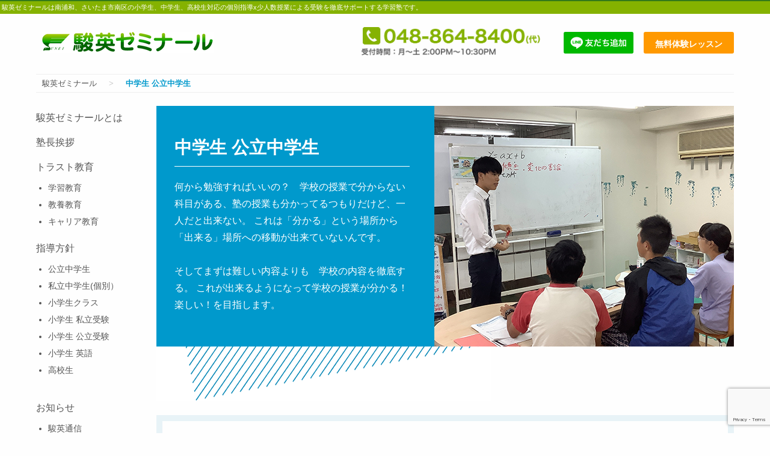

--- FILE ---
content_type: text/html; charset=UTF-8
request_url: https://www.sunei-seminar.com/junior-high-school
body_size: 49770
content:
<!DOCTYPE html>
<html lang="ja">
<head>

<!-- Global site tag (gtag.js) - Google Ads: 386584875 -->
<script async src="https://www.googletagmanager.com/gtag/js?id=AW-386584875"></script>
<script>
  window.dataLayer = window.dataLayer || [];
  function gtag(){dataLayer.push(arguments);}
  gtag('js', new Date());

  gtag('config', 'AW-386584875');
</script>
	

		<!-- All in One SEO 4.7.7 - aioseo.com -->
		<title>中学生 公立中学生 | 駿英ゼミナール</title>
	<meta name="description" content="中学生 公立中学生 何から勉強すればいいの？ 学校の授業で分からない科目がある、塾の授業も分かってるつもりだけ" />
	<meta name="robots" content="max-image-preview:large" />
	<link rel="canonical" href="https://www.sunei-seminar.com/junior-high-school" />
	<meta name="generator" content="All in One SEO (AIOSEO) 4.7.7" />
		<meta property="og:locale" content="ja_JP" />
		<meta property="og:site_name" content="駿英ゼミナール" />
		<meta property="og:type" content="article" />
		<meta property="og:title" content="中学生 公立中学生 | 駿英ゼミナール" />
		<meta property="og:description" content="中学生 公立中学生 何から勉強すればいいの？ 学校の授業で分からない科目がある、塾の授業も分かってるつもりだけ" />
		<meta property="og:url" content="https://www.sunei-seminar.com/junior-high-school" />
		<meta property="fb:app_id" content="test2" />
		<meta property="fb:admins" content="test1" />
		<meta property="og:image" content="https://www.sunei-seminar.com/wp-content/uploads/2022/05/ogp.png" />
		<meta property="og:image:secure_url" content="https://www.sunei-seminar.com/wp-content/uploads/2022/05/ogp.png" />
		<meta property="og:image:width" content="1200" />
		<meta property="og:image:height" content="630" />
		<meta property="article:published_time" content="2011-11-07T03:45:55+00:00" />
		<meta property="article:modified_time" content="2018-02-02T11:10:32+00:00" />
		<meta name="twitter:card" content="summary" />
		<meta name="twitter:title" content="中学生 公立中学生 | 駿英ゼミナール" />
		<meta name="twitter:description" content="中学生 公立中学生 何から勉強すればいいの？ 学校の授業で分からない科目がある、塾の授業も分かってるつもりだけ" />
		<meta name="twitter:image" content="https://www.sunei-seminar.com/wp-content/uploads/2022/05/ogp.png" />
		<script type="application/ld+json" class="aioseo-schema">
			{"@context":"https:\/\/schema.org","@graph":[{"@type":"BreadcrumbList","@id":"https:\/\/www.sunei-seminar.com\/junior-high-school#breadcrumblist","itemListElement":[{"@type":"ListItem","@id":"https:\/\/www.sunei-seminar.com\/#listItem","position":1,"name":"\u5bb6","item":"https:\/\/www.sunei-seminar.com\/","nextItem":{"@type":"ListItem","@id":"https:\/\/www.sunei-seminar.com\/junior-high-school#listItem","name":"\u4e2d\u5b66\u751f \u516c\u7acb\u4e2d\u5b66\u751f"}},{"@type":"ListItem","@id":"https:\/\/www.sunei-seminar.com\/junior-high-school#listItem","position":2,"name":"\u4e2d\u5b66\u751f \u516c\u7acb\u4e2d\u5b66\u751f","previousItem":{"@type":"ListItem","@id":"https:\/\/www.sunei-seminar.com\/#listItem","name":"\u5bb6"}}]},{"@type":"Organization","@id":"https:\/\/www.sunei-seminar.com\/#organization","name":"\u99ff\u82f1\u30bc\u30df\u30ca\u30fc\u30eb","description":"\u99ff\u82f1\u30bc\u30df\u30ca\u30fc\u30eb -\u5357\u6d66\u548c\u3000\u3055\u3044\u305f\u307e\u5e02\u5357\u533a\u3010\u5c0f\u5b66\u751f\u3001\u4e2d\u5b66\u751f\u3001\u9ad8\u6821\u751f\u5bfe\u5fdc\u306e\u5b66\u7fd2\u587e\u3000 \u9ad8\u6821\u53d7\u9a13\u3000\u4e2d\u5b66\u53d7\u9a13\u3000\u5927\u5b66\u53d7\u9a13\u3000\u5b9a\u671f\u30c6\u30b9\u30c8\u5bfe\u7b56\u3000\u6f22\u691c\u3000\u82f1\u691c\u3000\u6570\u691c\u3011\u3000\u500b\u5225\u6307\u5c0ex\u5c11\u4eba\u6570\u6388\u696d\u306b\u3088\u308a\u3000\u5fb9\u5e95\u30b5\u30dd\u30fc\u30c8\u3000\uff08\u5357\u6d66\u548c\u4e2d\u3000\u5185\u8c37\u4e2d\u3000\u767d\u5e61\u4e2d\u3000\u5357\u6d66\u548c\u5c0f\u3000\u8fbb\u5357\u5c0f\u3000\u8fbb\u5c0f\uff09","url":"https:\/\/www.sunei-seminar.com\/"},{"@type":"WebPage","@id":"https:\/\/www.sunei-seminar.com\/junior-high-school#webpage","url":"https:\/\/www.sunei-seminar.com\/junior-high-school","name":"\u4e2d\u5b66\u751f \u516c\u7acb\u4e2d\u5b66\u751f | \u99ff\u82f1\u30bc\u30df\u30ca\u30fc\u30eb","description":"\u4e2d\u5b66\u751f \u516c\u7acb\u4e2d\u5b66\u751f \u4f55\u304b\u3089\u52c9\u5f37\u3059\u308c\u3070\u3044\u3044\u306e\uff1f \u5b66\u6821\u306e\u6388\u696d\u3067\u5206\u304b\u3089\u306a\u3044\u79d1\u76ee\u304c\u3042\u308b\u3001\u587e\u306e\u6388\u696d\u3082\u5206\u304b\u3063\u3066\u308b\u3064\u3082\u308a\u3060\u3051","inLanguage":"ja","isPartOf":{"@id":"https:\/\/www.sunei-seminar.com\/#website"},"breadcrumb":{"@id":"https:\/\/www.sunei-seminar.com\/junior-high-school#breadcrumblist"},"datePublished":"2011-11-07T12:45:55+09:00","dateModified":"2018-02-02T20:10:32+09:00"},{"@type":"WebSite","@id":"https:\/\/www.sunei-seminar.com\/#website","url":"https:\/\/www.sunei-seminar.com\/","name":"\u99ff\u82f1\u30bc\u30df\u30ca\u30fc\u30eb","description":"\u99ff\u82f1\u30bc\u30df\u30ca\u30fc\u30eb -\u5357\u6d66\u548c\u3000\u3055\u3044\u305f\u307e\u5e02\u5357\u533a\u3010\u5c0f\u5b66\u751f\u3001\u4e2d\u5b66\u751f\u3001\u9ad8\u6821\u751f\u5bfe\u5fdc\u306e\u5b66\u7fd2\u587e\u3000 \u9ad8\u6821\u53d7\u9a13\u3000\u4e2d\u5b66\u53d7\u9a13\u3000\u5927\u5b66\u53d7\u9a13\u3000\u5b9a\u671f\u30c6\u30b9\u30c8\u5bfe\u7b56\u3000\u6f22\u691c\u3000\u82f1\u691c\u3000\u6570\u691c\u3011\u3000\u500b\u5225\u6307\u5c0ex\u5c11\u4eba\u6570\u6388\u696d\u306b\u3088\u308a\u3000\u5fb9\u5e95\u30b5\u30dd\u30fc\u30c8\u3000\uff08\u5357\u6d66\u548c\u4e2d\u3000\u5185\u8c37\u4e2d\u3000\u767d\u5e61\u4e2d\u3000\u5357\u6d66\u548c\u5c0f\u3000\u8fbb\u5357\u5c0f\u3000\u8fbb\u5c0f\uff09","inLanguage":"ja","publisher":{"@id":"https:\/\/www.sunei-seminar.com\/#organization"}}]}
		</script>
		<!-- All in One SEO -->


<!-- Google Tag Manager for WordPress by gtm4wp.com -->
<script data-cfasync="false" data-pagespeed-no-defer>
	var gtm4wp_datalayer_name = "dataLayer";
	var dataLayer = dataLayer || [];
</script>
<!-- End Google Tag Manager for WordPress by gtm4wp.com --><link rel='dns-prefetch' href='//stats.wp.com' />
<link rel='dns-prefetch' href='//c0.wp.com' />
<link rel='dns-prefetch' href='//www.googletagmanager.com' />
<link rel="alternate" type="application/rss+xml" title="駿英ゼミナール &raquo; 中学生 公立中学生 のコメントのフィード" href="https://www.sunei-seminar.com/junior-high-school/feed" />
<script type="text/javascript">
/* <![CDATA[ */
window._wpemojiSettings = {"baseUrl":"https:\/\/s.w.org\/images\/core\/emoji\/14.0.0\/72x72\/","ext":".png","svgUrl":"https:\/\/s.w.org\/images\/core\/emoji\/14.0.0\/svg\/","svgExt":".svg","source":{"concatemoji":"https:\/\/www.sunei-seminar.com\/wp-includes\/js\/wp-emoji-release.min.js?ver=6.4.7"}};
/*! This file is auto-generated */
!function(i,n){var o,s,e;function c(e){try{var t={supportTests:e,timestamp:(new Date).valueOf()};sessionStorage.setItem(o,JSON.stringify(t))}catch(e){}}function p(e,t,n){e.clearRect(0,0,e.canvas.width,e.canvas.height),e.fillText(t,0,0);var t=new Uint32Array(e.getImageData(0,0,e.canvas.width,e.canvas.height).data),r=(e.clearRect(0,0,e.canvas.width,e.canvas.height),e.fillText(n,0,0),new Uint32Array(e.getImageData(0,0,e.canvas.width,e.canvas.height).data));return t.every(function(e,t){return e===r[t]})}function u(e,t,n){switch(t){case"flag":return n(e,"\ud83c\udff3\ufe0f\u200d\u26a7\ufe0f","\ud83c\udff3\ufe0f\u200b\u26a7\ufe0f")?!1:!n(e,"\ud83c\uddfa\ud83c\uddf3","\ud83c\uddfa\u200b\ud83c\uddf3")&&!n(e,"\ud83c\udff4\udb40\udc67\udb40\udc62\udb40\udc65\udb40\udc6e\udb40\udc67\udb40\udc7f","\ud83c\udff4\u200b\udb40\udc67\u200b\udb40\udc62\u200b\udb40\udc65\u200b\udb40\udc6e\u200b\udb40\udc67\u200b\udb40\udc7f");case"emoji":return!n(e,"\ud83e\udef1\ud83c\udffb\u200d\ud83e\udef2\ud83c\udfff","\ud83e\udef1\ud83c\udffb\u200b\ud83e\udef2\ud83c\udfff")}return!1}function f(e,t,n){var r="undefined"!=typeof WorkerGlobalScope&&self instanceof WorkerGlobalScope?new OffscreenCanvas(300,150):i.createElement("canvas"),a=r.getContext("2d",{willReadFrequently:!0}),o=(a.textBaseline="top",a.font="600 32px Arial",{});return e.forEach(function(e){o[e]=t(a,e,n)}),o}function t(e){var t=i.createElement("script");t.src=e,t.defer=!0,i.head.appendChild(t)}"undefined"!=typeof Promise&&(o="wpEmojiSettingsSupports",s=["flag","emoji"],n.supports={everything:!0,everythingExceptFlag:!0},e=new Promise(function(e){i.addEventListener("DOMContentLoaded",e,{once:!0})}),new Promise(function(t){var n=function(){try{var e=JSON.parse(sessionStorage.getItem(o));if("object"==typeof e&&"number"==typeof e.timestamp&&(new Date).valueOf()<e.timestamp+604800&&"object"==typeof e.supportTests)return e.supportTests}catch(e){}return null}();if(!n){if("undefined"!=typeof Worker&&"undefined"!=typeof OffscreenCanvas&&"undefined"!=typeof URL&&URL.createObjectURL&&"undefined"!=typeof Blob)try{var e="postMessage("+f.toString()+"("+[JSON.stringify(s),u.toString(),p.toString()].join(",")+"));",r=new Blob([e],{type:"text/javascript"}),a=new Worker(URL.createObjectURL(r),{name:"wpTestEmojiSupports"});return void(a.onmessage=function(e){c(n=e.data),a.terminate(),t(n)})}catch(e){}c(n=f(s,u,p))}t(n)}).then(function(e){for(var t in e)n.supports[t]=e[t],n.supports.everything=n.supports.everything&&n.supports[t],"flag"!==t&&(n.supports.everythingExceptFlag=n.supports.everythingExceptFlag&&n.supports[t]);n.supports.everythingExceptFlag=n.supports.everythingExceptFlag&&!n.supports.flag,n.DOMReady=!1,n.readyCallback=function(){n.DOMReady=!0}}).then(function(){return e}).then(function(){var e;n.supports.everything||(n.readyCallback(),(e=n.source||{}).concatemoji?t(e.concatemoji):e.wpemoji&&e.twemoji&&(t(e.twemoji),t(e.wpemoji)))}))}((window,document),window._wpemojiSettings);
/* ]]> */
</script>
<style id='wp-emoji-styles-inline-css' type='text/css'>

	img.wp-smiley, img.emoji {
		display: inline !important;
		border: none !important;
		box-shadow: none !important;
		height: 1em !important;
		width: 1em !important;
		margin: 0 0.07em !important;
		vertical-align: -0.1em !important;
		background: none !important;
		padding: 0 !important;
	}
</style>
<link rel='stylesheet' id='wp-block-library-css' href='https://c0.wp.com/c/6.4.7/wp-includes/css/dist/block-library/style.min.css' type='text/css' media='all' />
<style id='wp-block-library-inline-css' type='text/css'>
.has-text-align-justify{text-align:justify;}
</style>
<link rel='stylesheet' id='mediaelement-css' href='https://c0.wp.com/c/6.4.7/wp-includes/js/mediaelement/mediaelementplayer-legacy.min.css' type='text/css' media='all' />
<link rel='stylesheet' id='wp-mediaelement-css' href='https://c0.wp.com/c/6.4.7/wp-includes/js/mediaelement/wp-mediaelement.min.css' type='text/css' media='all' />
<style id='jetpack-sharing-buttons-style-inline-css' type='text/css'>
.jetpack-sharing-buttons__services-list{display:flex;flex-direction:row;flex-wrap:wrap;gap:0;list-style-type:none;margin:5px;padding:0}.jetpack-sharing-buttons__services-list.has-small-icon-size{font-size:12px}.jetpack-sharing-buttons__services-list.has-normal-icon-size{font-size:16px}.jetpack-sharing-buttons__services-list.has-large-icon-size{font-size:24px}.jetpack-sharing-buttons__services-list.has-huge-icon-size{font-size:36px}@media print{.jetpack-sharing-buttons__services-list{display:none!important}}.editor-styles-wrapper .wp-block-jetpack-sharing-buttons{gap:0;padding-inline-start:0}ul.jetpack-sharing-buttons__services-list.has-background{padding:1.25em 2.375em}
</style>
<link rel='stylesheet' id='liquid-block-speech-css' href='https://www.sunei-seminar.com/wp-content/plugins/liquid-speech-balloon/css/block.css?ver=6.4.7' type='text/css' media='all' />
<style id='classic-theme-styles-inline-css' type='text/css'>
/*! This file is auto-generated */
.wp-block-button__link{color:#fff;background-color:#32373c;border-radius:9999px;box-shadow:none;text-decoration:none;padding:calc(.667em + 2px) calc(1.333em + 2px);font-size:1.125em}.wp-block-file__button{background:#32373c;color:#fff;text-decoration:none}
</style>
<style id='global-styles-inline-css' type='text/css'>
body{--wp--preset--color--black: #000000;--wp--preset--color--cyan-bluish-gray: #abb8c3;--wp--preset--color--white: #ffffff;--wp--preset--color--pale-pink: #f78da7;--wp--preset--color--vivid-red: #cf2e2e;--wp--preset--color--luminous-vivid-orange: #ff6900;--wp--preset--color--luminous-vivid-amber: #fcb900;--wp--preset--color--light-green-cyan: #7bdcb5;--wp--preset--color--vivid-green-cyan: #00d084;--wp--preset--color--pale-cyan-blue: #8ed1fc;--wp--preset--color--vivid-cyan-blue: #0693e3;--wp--preset--color--vivid-purple: #9b51e0;--wp--preset--gradient--vivid-cyan-blue-to-vivid-purple: linear-gradient(135deg,rgba(6,147,227,1) 0%,rgb(155,81,224) 100%);--wp--preset--gradient--light-green-cyan-to-vivid-green-cyan: linear-gradient(135deg,rgb(122,220,180) 0%,rgb(0,208,130) 100%);--wp--preset--gradient--luminous-vivid-amber-to-luminous-vivid-orange: linear-gradient(135deg,rgba(252,185,0,1) 0%,rgba(255,105,0,1) 100%);--wp--preset--gradient--luminous-vivid-orange-to-vivid-red: linear-gradient(135deg,rgba(255,105,0,1) 0%,rgb(207,46,46) 100%);--wp--preset--gradient--very-light-gray-to-cyan-bluish-gray: linear-gradient(135deg,rgb(238,238,238) 0%,rgb(169,184,195) 100%);--wp--preset--gradient--cool-to-warm-spectrum: linear-gradient(135deg,rgb(74,234,220) 0%,rgb(151,120,209) 20%,rgb(207,42,186) 40%,rgb(238,44,130) 60%,rgb(251,105,98) 80%,rgb(254,248,76) 100%);--wp--preset--gradient--blush-light-purple: linear-gradient(135deg,rgb(255,206,236) 0%,rgb(152,150,240) 100%);--wp--preset--gradient--blush-bordeaux: linear-gradient(135deg,rgb(254,205,165) 0%,rgb(254,45,45) 50%,rgb(107,0,62) 100%);--wp--preset--gradient--luminous-dusk: linear-gradient(135deg,rgb(255,203,112) 0%,rgb(199,81,192) 50%,rgb(65,88,208) 100%);--wp--preset--gradient--pale-ocean: linear-gradient(135deg,rgb(255,245,203) 0%,rgb(182,227,212) 50%,rgb(51,167,181) 100%);--wp--preset--gradient--electric-grass: linear-gradient(135deg,rgb(202,248,128) 0%,rgb(113,206,126) 100%);--wp--preset--gradient--midnight: linear-gradient(135deg,rgb(2,3,129) 0%,rgb(40,116,252) 100%);--wp--preset--font-size--small: 13px;--wp--preset--font-size--medium: 20px;--wp--preset--font-size--large: 36px;--wp--preset--font-size--x-large: 42px;--wp--preset--spacing--20: 0.44rem;--wp--preset--spacing--30: 0.67rem;--wp--preset--spacing--40: 1rem;--wp--preset--spacing--50: 1.5rem;--wp--preset--spacing--60: 2.25rem;--wp--preset--spacing--70: 3.38rem;--wp--preset--spacing--80: 5.06rem;--wp--preset--shadow--natural: 6px 6px 9px rgba(0, 0, 0, 0.2);--wp--preset--shadow--deep: 12px 12px 50px rgba(0, 0, 0, 0.4);--wp--preset--shadow--sharp: 6px 6px 0px rgba(0, 0, 0, 0.2);--wp--preset--shadow--outlined: 6px 6px 0px -3px rgba(255, 255, 255, 1), 6px 6px rgba(0, 0, 0, 1);--wp--preset--shadow--crisp: 6px 6px 0px rgba(0, 0, 0, 1);}:where(.is-layout-flex){gap: 0.5em;}:where(.is-layout-grid){gap: 0.5em;}body .is-layout-flow > .alignleft{float: left;margin-inline-start: 0;margin-inline-end: 2em;}body .is-layout-flow > .alignright{float: right;margin-inline-start: 2em;margin-inline-end: 0;}body .is-layout-flow > .aligncenter{margin-left: auto !important;margin-right: auto !important;}body .is-layout-constrained > .alignleft{float: left;margin-inline-start: 0;margin-inline-end: 2em;}body .is-layout-constrained > .alignright{float: right;margin-inline-start: 2em;margin-inline-end: 0;}body .is-layout-constrained > .aligncenter{margin-left: auto !important;margin-right: auto !important;}body .is-layout-constrained > :where(:not(.alignleft):not(.alignright):not(.alignfull)){max-width: var(--wp--style--global--content-size);margin-left: auto !important;margin-right: auto !important;}body .is-layout-constrained > .alignwide{max-width: var(--wp--style--global--wide-size);}body .is-layout-flex{display: flex;}body .is-layout-flex{flex-wrap: wrap;align-items: center;}body .is-layout-flex > *{margin: 0;}body .is-layout-grid{display: grid;}body .is-layout-grid > *{margin: 0;}:where(.wp-block-columns.is-layout-flex){gap: 2em;}:where(.wp-block-columns.is-layout-grid){gap: 2em;}:where(.wp-block-post-template.is-layout-flex){gap: 1.25em;}:where(.wp-block-post-template.is-layout-grid){gap: 1.25em;}.has-black-color{color: var(--wp--preset--color--black) !important;}.has-cyan-bluish-gray-color{color: var(--wp--preset--color--cyan-bluish-gray) !important;}.has-white-color{color: var(--wp--preset--color--white) !important;}.has-pale-pink-color{color: var(--wp--preset--color--pale-pink) !important;}.has-vivid-red-color{color: var(--wp--preset--color--vivid-red) !important;}.has-luminous-vivid-orange-color{color: var(--wp--preset--color--luminous-vivid-orange) !important;}.has-luminous-vivid-amber-color{color: var(--wp--preset--color--luminous-vivid-amber) !important;}.has-light-green-cyan-color{color: var(--wp--preset--color--light-green-cyan) !important;}.has-vivid-green-cyan-color{color: var(--wp--preset--color--vivid-green-cyan) !important;}.has-pale-cyan-blue-color{color: var(--wp--preset--color--pale-cyan-blue) !important;}.has-vivid-cyan-blue-color{color: var(--wp--preset--color--vivid-cyan-blue) !important;}.has-vivid-purple-color{color: var(--wp--preset--color--vivid-purple) !important;}.has-black-background-color{background-color: var(--wp--preset--color--black) !important;}.has-cyan-bluish-gray-background-color{background-color: var(--wp--preset--color--cyan-bluish-gray) !important;}.has-white-background-color{background-color: var(--wp--preset--color--white) !important;}.has-pale-pink-background-color{background-color: var(--wp--preset--color--pale-pink) !important;}.has-vivid-red-background-color{background-color: var(--wp--preset--color--vivid-red) !important;}.has-luminous-vivid-orange-background-color{background-color: var(--wp--preset--color--luminous-vivid-orange) !important;}.has-luminous-vivid-amber-background-color{background-color: var(--wp--preset--color--luminous-vivid-amber) !important;}.has-light-green-cyan-background-color{background-color: var(--wp--preset--color--light-green-cyan) !important;}.has-vivid-green-cyan-background-color{background-color: var(--wp--preset--color--vivid-green-cyan) !important;}.has-pale-cyan-blue-background-color{background-color: var(--wp--preset--color--pale-cyan-blue) !important;}.has-vivid-cyan-blue-background-color{background-color: var(--wp--preset--color--vivid-cyan-blue) !important;}.has-vivid-purple-background-color{background-color: var(--wp--preset--color--vivid-purple) !important;}.has-black-border-color{border-color: var(--wp--preset--color--black) !important;}.has-cyan-bluish-gray-border-color{border-color: var(--wp--preset--color--cyan-bluish-gray) !important;}.has-white-border-color{border-color: var(--wp--preset--color--white) !important;}.has-pale-pink-border-color{border-color: var(--wp--preset--color--pale-pink) !important;}.has-vivid-red-border-color{border-color: var(--wp--preset--color--vivid-red) !important;}.has-luminous-vivid-orange-border-color{border-color: var(--wp--preset--color--luminous-vivid-orange) !important;}.has-luminous-vivid-amber-border-color{border-color: var(--wp--preset--color--luminous-vivid-amber) !important;}.has-light-green-cyan-border-color{border-color: var(--wp--preset--color--light-green-cyan) !important;}.has-vivid-green-cyan-border-color{border-color: var(--wp--preset--color--vivid-green-cyan) !important;}.has-pale-cyan-blue-border-color{border-color: var(--wp--preset--color--pale-cyan-blue) !important;}.has-vivid-cyan-blue-border-color{border-color: var(--wp--preset--color--vivid-cyan-blue) !important;}.has-vivid-purple-border-color{border-color: var(--wp--preset--color--vivid-purple) !important;}.has-vivid-cyan-blue-to-vivid-purple-gradient-background{background: var(--wp--preset--gradient--vivid-cyan-blue-to-vivid-purple) !important;}.has-light-green-cyan-to-vivid-green-cyan-gradient-background{background: var(--wp--preset--gradient--light-green-cyan-to-vivid-green-cyan) !important;}.has-luminous-vivid-amber-to-luminous-vivid-orange-gradient-background{background: var(--wp--preset--gradient--luminous-vivid-amber-to-luminous-vivid-orange) !important;}.has-luminous-vivid-orange-to-vivid-red-gradient-background{background: var(--wp--preset--gradient--luminous-vivid-orange-to-vivid-red) !important;}.has-very-light-gray-to-cyan-bluish-gray-gradient-background{background: var(--wp--preset--gradient--very-light-gray-to-cyan-bluish-gray) !important;}.has-cool-to-warm-spectrum-gradient-background{background: var(--wp--preset--gradient--cool-to-warm-spectrum) !important;}.has-blush-light-purple-gradient-background{background: var(--wp--preset--gradient--blush-light-purple) !important;}.has-blush-bordeaux-gradient-background{background: var(--wp--preset--gradient--blush-bordeaux) !important;}.has-luminous-dusk-gradient-background{background: var(--wp--preset--gradient--luminous-dusk) !important;}.has-pale-ocean-gradient-background{background: var(--wp--preset--gradient--pale-ocean) !important;}.has-electric-grass-gradient-background{background: var(--wp--preset--gradient--electric-grass) !important;}.has-midnight-gradient-background{background: var(--wp--preset--gradient--midnight) !important;}.has-small-font-size{font-size: var(--wp--preset--font-size--small) !important;}.has-medium-font-size{font-size: var(--wp--preset--font-size--medium) !important;}.has-large-font-size{font-size: var(--wp--preset--font-size--large) !important;}.has-x-large-font-size{font-size: var(--wp--preset--font-size--x-large) !important;}
.wp-block-navigation a:where(:not(.wp-element-button)){color: inherit;}
:where(.wp-block-post-template.is-layout-flex){gap: 1.25em;}:where(.wp-block-post-template.is-layout-grid){gap: 1.25em;}
:where(.wp-block-columns.is-layout-flex){gap: 2em;}:where(.wp-block-columns.is-layout-grid){gap: 2em;}
.wp-block-pullquote{font-size: 1.5em;line-height: 1.6;}
</style>
<link rel='stylesheet' id='contact-form-7-css' href='https://www.sunei-seminar.com/wp-content/plugins/contact-form-7/includes/css/styles.css?ver=5.9.2' type='text/css' media='all' />
<link rel='stylesheet' id='cf7msm_styles-css' href='https://www.sunei-seminar.com/wp-content/plugins/contact-form-7-multi-step-module/resources/cf7msm.css?ver=4.4.1' type='text/css' media='all' />
<link rel='stylesheet' id='foobox-free-min-css' href='https://www.sunei-seminar.com/wp-content/plugins/foobox-image-lightbox/free/css/foobox.free.min.css?ver=2.7.33' type='text/css' media='all' />
<link rel='stylesheet' id='ppress-frontend-css' href='https://www.sunei-seminar.com/wp-content/plugins/wp-user-avatar/assets/css/frontend.min.css?ver=4.15.20' type='text/css' media='all' />
<link rel='stylesheet' id='ppress-flatpickr-css' href='https://www.sunei-seminar.com/wp-content/plugins/wp-user-avatar/assets/flatpickr/flatpickr.min.css?ver=4.15.20' type='text/css' media='all' />
<link rel='stylesheet' id='ppress-select2-css' href='https://www.sunei-seminar.com/wp-content/plugins/wp-user-avatar/assets/select2/select2.min.css?ver=6.4.7' type='text/css' media='all' />
<link rel='stylesheet' id='wp-members-css' href='https://www.sunei-seminar.com/wp-content/plugins/wp-members/assets/css/forms/generic-no-float.min.css?ver=3.4.9.7' type='text/css' media='all' />
<script type="text/javascript" src="https://c0.wp.com/c/6.4.7/wp-includes/js/jquery/jquery.min.js" id="jquery-core-js"></script>
<script type="text/javascript" src="https://c0.wp.com/c/6.4.7/wp-includes/js/jquery/jquery-migrate.min.js" id="jquery-migrate-js"></script>
<script type="text/javascript" src="https://www.sunei-seminar.com/wp-content/plugins/wp-user-avatar/assets/flatpickr/flatpickr.min.js?ver=4.15.20" id="ppress-flatpickr-js"></script>
<script type="text/javascript" src="https://www.sunei-seminar.com/wp-content/plugins/wp-user-avatar/assets/select2/select2.min.js?ver=4.15.20" id="ppress-select2-js"></script>
<script type="text/javascript" id="foobox-free-min-js-before">
/* <![CDATA[ */
/* Run FooBox FREE (v2.7.33) */
var FOOBOX = window.FOOBOX = {
	ready: true,
	disableOthers: false,
	o: {wordpress: { enabled: true }, countMessage:'image %index of %total', captions: { dataTitle: ["captionTitle","title"], dataDesc: ["captionDesc","description"] }, rel: '', excludes:'.fbx-link,.nofoobox,.nolightbox,a[href*="pinterest.com/pin/create/button/"]', affiliate : { enabled: false }},
	selectors: [
		".foogallery-container.foogallery-lightbox-foobox", ".foogallery-container.foogallery-lightbox-foobox-free", ".gallery", ".wp-block-gallery", ".wp-caption", ".wp-block-image", "a:has(img[class*=wp-image-])", ".foobox"
	],
	pre: function( $ ){
		// Custom JavaScript (Pre)
		
	},
	post: function( $ ){
		// Custom JavaScript (Post)
		
		// Custom Captions Code
		
	},
	custom: function( $ ){
		// Custom Extra JS
		
	}
};
/* ]]> */
</script>
<script type="text/javascript" src="https://www.sunei-seminar.com/wp-content/plugins/foobox-image-lightbox/free/js/foobox.free.min.js?ver=2.7.33" id="foobox-free-min-js"></script>
<link rel="https://api.w.org/" href="https://www.sunei-seminar.com/wp-json/" /><link rel="alternate" type="application/json" href="https://www.sunei-seminar.com/wp-json/wp/v2/pages/5" /><link rel="EditURI" type="application/rsd+xml" title="RSD" href="https://www.sunei-seminar.com/xmlrpc.php?rsd" />
<meta name="generator" content="WordPress 6.4.7" />
<link rel='shortlink' href='https://www.sunei-seminar.com/?p=5' />
<link rel="alternate" type="application/json+oembed" href="https://www.sunei-seminar.com/wp-json/oembed/1.0/embed?url=https%3A%2F%2Fwww.sunei-seminar.com%2Fjunior-high-school" />
<link rel="alternate" type="text/xml+oembed" href="https://www.sunei-seminar.com/wp-json/oembed/1.0/embed?url=https%3A%2F%2Fwww.sunei-seminar.com%2Fjunior-high-school&#038;format=xml" />
<meta name="generator" content="Site Kit by Google 1.144.0" /><style type="text/css">.liquid-speech-balloon-00 .liquid-speech-balloon-avatar { background-image: url("http://www.sunei-seminar.com/wp-content/uploads/2019/11/nakayama-t_4-e1573265392702.png"); } .liquid-speech-balloon-00 .liquid-speech-balloon-avatar::after { content: "中山塾長"; } </style>
	<style>img#wpstats{display:none}</style>
		
<!-- Google Tag Manager for WordPress by gtm4wp.com -->
<!-- GTM Container placement set to off -->
<script data-cfasync="false" data-pagespeed-no-defer>
	var dataLayer_content = {"pagePostType":"page","pagePostType2":"single-page","pagePostAuthor":"admin"};
	dataLayer.push( dataLayer_content );
</script>
<script type="text/javascript">
	console.warn && console.warn("[GTM4WP] Google Tag Manager container code placement set to OFF !!!");
	console.warn && console.warn("[GTM4WP] Data layer codes are active but GTM container must be loaded using custom coding !!!");
</script>
<!-- End Google Tag Manager for WordPress by gtm4wp.com -->		<style type="text/css" id="wp-custom-css">
			/* 共通 */
 
.balloon-simple {
 width: 100%;
 margin: 20px 0;
 overflow: hidden;}
 
.balloon-simple .icon-right img,
.balloon-simple .icon-left img{
 width: 100%;
 border-radius: 50%;
 background-size:cover;
}
 
.icon-right p,
.icon-left p{
 text-align: center;
 top: -10px;
 position: relative;
}
 
.balloon-simple .balloon {
 width: 100%; 
}
 
.serif-right,
.serif-left {
 position: relative;
 padding: 20px 30px 20px 15px;
 border-radius: 10px;}
 
.serif-right:after,
.serif-left:after {
 content: "";
 position: absolute;
 top: 15px;
 border-top: 10px solid transparent;
 border-bottom: 5px solid transparent;
 border-left: 5px solid transparent;
}
 
.serif-right p,
.serif-left p  {
 margin: 0;
 padding: 0;
 color: #fff;}
 
/* 共通 end */
 
/* 右の吹き出し */
 
.balloon-simple .icon-right {
 float: right;
 width: 100px;
 margin-right: 10px;
}

.balloon-simple .icon-right img { border: solid 4px #85e3ff; }
 
.serif-right {
 margin: 40px 40px 0 0px;
 background: #85e3ff; float: right;}
 
.serif-right:after {
 transform: scale(-1, 1);
 right: -22px;
 border-right: 20px solid #85e3ff;
}
 
/* 右の吹き出し end */
 
/* 左の吹き出し */
 
.balloon-simple .icon-left {
 float: left;
 width: 100px;
 margin-left: 10px;
}
 
.balloon-simple .icon-left img{
 border: solid 4px #da9e5b;
}
 
.serif-left{
 display: inline-block;
 margin: 40px 0 0 45px;
 background: #da9e5b;
}
 
.serif-left:after{
 left: -22px;
 border-right: 20px solid #da9e5b;
}
 
/* 左の吹き出し end */ 

/* Display Posts ショートコード用のスタイル */
.display-posts-listing .listing-item {
    background-color: #fefcf2;  /* 背景色（見本に近い色） */
    padding: 25px;              /* 内側の余白 */
    margin-bottom: 25px;        /* 各記事の下の余白 */
    border-radius: 8px;         /* 角の丸み */
    box-shadow: 0 2px 8px rgba(0,0,0,0.06); /* 薄い影 */
    display: flex;              /* 画像とテキストを横並びにする */
    align-items: flex-start;    /* 上揃えにする */
}

/* 画像のスタイル */
.display-posts-listing .image {
    margin-right: 25px; /* 画像の右側の余白 */
    flex-shrink: 0;     /* 画像が縮まないようにする */
}

/* テキスト部分全体のスタイル */
.display-posts-listing .content {
    flex-grow: 1; /* テキスト部分が残りの幅をすべて使うように */
}

/* タイトルのスタイル */
.display-posts-listing .title {
    font-size: 1.5em;   /* 文字サイズ */
    margin-top: 0;
    margin-bottom: 15px;
    line-height: 1.3;
}
.display-posts-listing .title a {
    text-decoration: none; /* 下線を消す */
    color: #333;           /* 文字色 */
}

/* 抜粋文のスタイル */
.display-posts-listing .excerpt {
    font-size: 0.9em;
    line-height: 1.7;
}		</style>
		<!-- ## NXS/OG ## --><!-- ## NXSOGTAGS ## --><!-- ## NXS/OG ## -->
	<meta charset="utf-8"/>
	<meta name="Description" content="駿英ゼミナール -南浦和　さいたま市南区【小学生、中学生、高校生対応の学習塾　 高校受験　中学受験　大学受験　定期テスト対策　漢検　英検　数検】　個別指導x少人数授業により　徹底サポート　（南浦和中　内谷中　白幡中　南浦和小　辻南小　辻小）"/>
	<meta name="google-site-verification" content="a0dKqtu3yZDQb9TrcBFD4_61O2RE_jNGbS92ra4M_PA"/>
	<link rel="stylesheet" href="https://www.sunei-seminar.com/wp-content/themes/sunei/style.css"/>
	<link rel="stylesheet" href="https://www.sunei-seminar.com/wp-content/themes/sunei/css/swiper.css" type="text/css" media="all">
	<link rel="stylesheet" href="https://www.sunei-seminar.com/wp-content/themes/sunei/css/import.css" type="text/css" media="all">
	<meta name="viewport" content="width=device-width,initial-scale=1">
	<script type="text/javascript" src="https://www.sunei-seminar.com/wp-content/themes/sunei/js/jquery-3.1.1.min.js"></script>
	<script type="text/javascript" src="https://www.sunei-seminar.com/wp-content/themes/sunei/js/navi.js"></script>
	<script type="text/javascript" src="https://www.sunei-seminar.com/wp-content/themes/sunei/js/common.js"></script>
	<title>
		駿英ゼミナール 中学生 公立中学生 | 駿英ゼミナール	</title>
	
<!-- Twitter universal website tag code -->
<script>
!function(e,t,n,s,u,a){e.twq||(s=e.twq=function(){s.exe?s.exe.apply(s,arguments):s.queue.push(arguments);
},s.version='1.1',s.queue=[],u=t.createElement(n),u.async=!0,u.src='//static.ads-twitter.com/uwt.js',
a=t.getElementsByTagName(n)[0],a.parentNode.insertBefore(u,a))}(window,document,'script');
// Insert Twitter Pixel ID and Standard Event data below
twq('init','o98zq');
twq('track','PageView');
</script>
<!-- End Twitter universal website tag code -->

<!-- Meta Pixel Code -->
<script>
  !function(f,b,e,v,n,t,s)
  {if(f.fbq)return;n=f.fbq=function(){n.callMethod?
  n.callMethod.apply(n,arguments):n.queue.push(arguments)};
  if(!f._fbq)f._fbq=n;n.push=n;n.loaded=!0;n.version='2.0';
  n.queue=[];t=b.createElement(e);t.async=!0;
  t.src=v;s=b.getElementsByTagName(e)[0];
  s.parentNode.insertBefore(t,s)}(window, document,'script',
  'https://connect.facebook.net/en_US/fbevents.js');
  fbq('init', '558116949367262');
  fbq('track', 'PageView');
</script>
<noscript><img height="1" width="1" style="display:none"
  src="https://www.facebook.com/tr?id=558116949367262&ev=PageView&noscript=1"
/></noscript>
<!-- End Meta Pixel Code -->

</head>
<body>

			<h2 class="topheadh2">駿英ゼミナールは南浦和、さいたま市南区の小学生、中学生、高校生対応の個別指導x少人数授業による受験を徹底サポートする学習塾です。</h2>
	<div class="allwrap">
		<div class="header">
						<div class="logo"><a href="/"><img src="https://www.sunei-seminar.com/wp-content/themes/sunei/img/common/logo.png"></a>
			</div>
						<img src="https://www.sunei-seminar.com/wp-content/themes/sunei/img/common/tel.png" class="tel">
			<ul class="hbtn"><li><a href="https://lin.ee/ODVYuwg"><img src="https://scdn.line-apps.com/n/line_add_friends/btn/ja.png" alt="友だち追加" height="36"></a></li><li><a href="/entry">無料体験レッスン</a></li></ul>
		</div>
	</div>			<div class="allwrap">
		<div class="breadclumb">
    <ul><!-- Breadcrumb NavXT 7.3.1 -->
<li><span property="itemListElement" typeof="ListItem"><a property="item" typeof="WebPage" title="駿英ゼミナールへ移動" href="https://www.sunei-seminar.com" class="home"><span property="name">駿英ゼミナール</span></a><meta property="position" content="1"></span></li><li><span property="itemListElement" typeof="ListItem"><span property="name">中学生 公立中学生</span><meta property="position" content="2"></span></li></ul>
</div>		﻿<div class="leftnav">
            <div id="top-head">
                <div id="mobile-head">
                    <div id="nav-toggle">
                        <div>
                            <span></span>
                            <span></span>
                            <span></span>
                        </div>
                    </div>
                </div>
                <nav id="global-nav">
                    <ul class="gl_menu">
						<li><a href="/about">駿英ゼミナールとは</a></li>
						<li><a href="/aisatsu">塾長挨拶</a></li>
						<li><a href="/guiding-principle">トラスト教育</a>
		    					<ul class="listM side_nav_list">
		    						<li><a href="/gakusyu" title="学習教育">学習教育</a></li>
		    						<li><a href="/kyouyou" title="教養教育">教養教育</a></li>
		    						<li><a href="/career" title="キャリア教育">キャリア教育</a></li>
		    					</ul>				
						
						</li>
						<li class="isPC"><span style="padding: 10px 0;display: inline-block">指導方針</span>
		    					<ul class="listM side_nav_list">
		    						<li><a href="/junior-high-school" title="中学生 高校受験生">公立中学生</a></li>
		    						<li><a href="/junior-high-school-individual" title="中学生 私立中学生(個別）">私立中学生(個別）</a></li>
		    						<li><a href="/elementary-school" title="小学生 小学生クラス">小学生クラス</a></li>
		    						<li><a href="/elementary-school-proprietary" title="小学生 私立受験クラス">小学生&nbsp;私立受験</a></li>
		    						<li><a href="/elementary-school-public" title="小学生 公立受験クラス">小学生&nbsp;公立受験</a></li>
		    						<li><a href="/elementary-school-english" title="小学生 英語">小学生&nbsp;英語</a></li>
		    						<li><a href="/high-school" title="高校生">高校生</a></li>
		    					</ul>
		    			</li>
		    			
		    			<li><a href="/whatsnew">お知らせ</a>
								<ul class="listM side_nav_list">
									<li><a href="/archives/category/news/shuneinews" title="駿英通信">駿英通信</a></li>
									<li><a href="/archives/category/news/eventannouncement" title="社会科見学・合宿・　　キャリア教育">社会科見学・合宿・　　キャリア教育</a></li>
									<li><a href="/archives/category/news/parenteventannouncement" title="保護者イベント">保護者イベント</a></li>
									<li><a href="/archives/category/news/externaltesting" title="北辰テスト・検定">北辰テスト・検定</a></li>
									<li><a href="/archives/category/news/trainingannouncement" title="講習のお知らせ">講習のお知らせ</a></li>
								</ul>
						</li>
						<a></a>

						<li><a href="/social-seeing">社会科見学について</a></li>
				<li><a href="https://sunei-seminar.studio.site/flex" target="_blank">放課後フレックスクラス</a></li>
						<li><a href="/price">料金について</a></li>
						<li><a href="/setsumei">高校説明会</a></li>
						<li><a href="/kentei">検定について</a></li>
						<li><a href="/summer">夏期合宿</a></li>
						<li><a href="/teacher">先生紹介</a></li>
						<li><a href="/student-voice">生徒インタビュー</a></li>
						<li><a href="/faq">よくあるご質問</a></li>
						<li><a href="/archives/category/gallery">思い出写真館</a></li>
						<li class="isPC"><span style="padding: 10px 0;display: inline-block">各学校行事予定表</span>
		    					<ul class="listM side_nav_list">	
							    	<li><a href="/schedule-shirohata" title="南浦和中">南浦和中</a></li>
							    	<li><a href="/schedule-minami-urawa" title="白幡中">白幡中</a></li>
							    	<li><a href="/schedule-tsuji" title="岸中">岸中</a></li>
							    	<li><a href="/schedule-uchitani" title="南浦和小&quot;">南浦和小</a></li>
							    	<li><a href="/schedule-minamiurawa-junior" title="辻南小">辻南小</a></li>
							    	<li><a href="/schedule-buzou" title="文蔵小">文蔵小</a></li>
		    					</ul>
		    			</li>		
						<li><a href="/archives/category/blog">先生ブログ</a></li>
						<li><a href="/entry">無料体験レッスン</a></li>
						<li><a href="/school">教室一覧</a></li>
						<li><a href="/recruit">採用情報</a></li>
						<li><a href="/privacy">個人情報保護方針</a></li>
                    </ul>
                </nav>
            </div><!--/top-head-->
	</div>
			

			
			
				<div class="main cf">
	
<div class="ttlBlk b01 cf">
	<div class="left c01">
	<h3>中学生 公立中学生</h3>
	<p>
何から勉強すればいいの？　学校の授業で分からない科目がある、塾の授業も分かってるつもりだけど、一人だと出来ない。
これは「分かる」という場所から「出来る」場所への移動が出来ていないんです。<br>
<br>
そしてまずは難しい内容よりも　学校の内容を徹底する。
これが出来るようになって学校の授業が分かる！楽しい！を目指します。　
</p>
	</div>
	<img decoding="async" src="https://www.sunei-seminar.com/wp-content/themes/sunei/img/class/class1.jpg">
</div><!--/ttlBlk-->
<img decoding="async" src="https://www.sunei-seminar.com/wp-content/themes/sunei/img/common/under01.png" class="mb20">		


<div class="box_blue_bold">
	
<div class="tlc mt20">
<h4 class="dynamic">学校内容の徹底フォロー</h4>
</div>

<p>
実は、どの教科においても中学生の学習内容の基礎は、普段使用している「教科書」にすべて書いてあり、学校の授業で解説されているんです。また、高校の入試問題も、学習指導要領にのっとって作成されていますので、教科書の内容を外れた内容は基本的に出題されません。従って、教科書の内容を抑えさえすれば問題ないはずなのですが、実際教科書を自分一人で完璧にできるか？というと、、、なかなか初めから出来る子はいないですよね。<br>
<br>
そこで、私たち塾講師の出番です。<br>
<br>
私たちは、教科書の内容をどれだけわかりやすく伝えられるかに力を注ぎこんできました。<br>
使用する教材にもこだわり、少人数クラスと個別指導クラスによる、一人一人に目が行き届く指導形態によって、どこよりも理解を深め、記憶に定着しやすい授業を行うことを最優先しています。<br>
<br>
まずは塾の授業で、「わかる！出来る！」という気持ちを持ってもらう。<br>
そして各教科に対して「楽しいかも！」「得意だ！」という意識を持ってもらう。<br>
生徒を、この「スタートライン」に立たせてあげることが、塾の最初の仕事だと考えております。	
</p>	

<div class="tlc mtb30">
<h4 class="dynamic">学習サイクルの作成</h4>
</div>


<div class="tlc mtb30">
<img decoding="async" src="https://www.sunei-seminar.com/wp-content/themes/sunei/img/junior-high-school/junior-high-school1.png" class="mb20">	
</div>

<p>生徒が最初のスタートラインに立ってくれると、上に書いたサイクルがうまく回り始めます。</p>

<div class="tlc mtb30">
<img decoding="async" src="https://www.sunei-seminar.com/wp-content/themes/sunei/img/junior-high-school/junior-high-school2.png" class="mb20">	
</div>

<p>
私達はまずは、この気持ちになってもらうために、上の図のサイクルに生徒を乗せます。このサイクルに乗ってくると、一つの単元を3度学習することで、理解度が深まり記憶に定着するようになります。地域に密着し、各学校のカリキュラムを理解することで可能な、最も知識が定着しやすい指導方法です。少人数という強みを生かし、各学校のカリキュラムの違いにも臨機応変に対応しているので、どの中学の生徒さんにも対応可能です。	
</p>	

<div class="tlc mtb30">
<h4 class="dynamic">目標設定　達成感を持たせ自信を植え付ける</h4>
</div>


<p>
ではただ、毎週塾に通って学校の授業もわかる、それだけで、良い成績を取ることが出来るのか？<br>
それだけでは、なかなか難しいでしょう。<br>
<br>
最低限の学習サイクルは私たちが作りますが、それだけでは、その他生徒との差はつきません。最終的に私達が生徒に身に着けてもらいたい能力、それは「自習能力」です。<br>
<br>
そして、子ども達を「自習」に向かわせるには「動機」と「楽しさ・面白さ」がなければなりません。そのために、当塾では生徒面談などを通して一人一人に目標設定を行わせています。<br>
<br>
「志望校」や「定期テスト」は目標として当然ありますが、「英検」「漢検」などでもいいです。
</p>	

<div class="tlc mtb30">
<h4 class="dynamic">自習日の設定</h4>
</div>

<p>
「自習ができる子」、ここを目指すために、上記の他に、自習日（1日／週）を設けるように指導しています。<br>
最初は嫌々来る子もいますが、一か月もすればそれが習慣化し自ら来るようになります。（更に自習日を増やす子もいます。）<br>
中々、塾に来づらいというお子様でもこちらからお電話などでお誘いしますのでご安心ください。<br>
そして塾に来ても、「やることがない」「ボーっとしてしまう」ということがないよう、講師達が積極的に関わっていきますので、そこもご安心ください。	
</p>

<div class="tlc mtb30">
<h4 class="dynamic">受験対策</h4>
</div>

<p>
そしてなんといっても受験に対しての対策です。高校受験に対する対策の柱は３本あります。<br>
<br>
内申点を上げる » 中学1年生から3年生までの内申点で、テストを受ける前に半分高校入試は決まる<br>
実力をつける » 本番のテストで点を取るために、付け焼刃ではない、しっかりとした実力をつける<br>
北辰テスト » 3年次の北辰テスト結果で、埼玉の私立高校はほぼ決まるがあります。<br>
<br>
ただ、先に大まかに言ってしまいますと、例えば中学1年生の場合、3年後の入試の為に、今から
</p>



<div class="box_blue_dot tlc">
<h3 class="c02">内申点は稼いでおく必要があり、尚且つ実力を付けて行き<br>
北辰テストを3年次で受け、高得点を取れるようにしておく
</h3>
</div>
	
<p>
これらを押さえておくことで、後々の高校選択の幅が広がります。<br>
<br>
もちろん３年生になれば特訓講座、試験対策等、特に多くの時間を勉強に費やしてもらいますし、様々な対策を練ります。<br>
しかし、なによりも「継続は力」です。とにかくコツコツと続けることが、受験においては最も重要になります。<br>
ですから、ご家庭の方にお願いしたいのは、お子さんが継続してゆく為の、学習しやすい環境を探してあげて下さい、ということです。<br>
後々、「やっておけばよかった」等と後悔しないように、「早めに知っていてよかった」、と言える為に、今からの受験対策を念頭にいれておくのといないのでは、
そして、その子に合った学習環境の選択肢の一つとして当塾の体験授業にも是非1度お越し下さい。	
</p>	

<div class="tlc mt20">
<h4 class="dynamic">1番行きたい高校に行くための、スタートは「今」です。</h4>
</div>		
	




</div><!--/box_blue_bold-->




		<div class="taikenbtn"><a href="/entry">無料体験レッスン</a></div>
		<div class="taikenbn mtb30"><a href="/entry"><img decoding="async" src="https://www.sunei-seminar.com/wp-content/themes/sunei/img/top/taiken_btn.png" alt="無料体験レッスン"></a></div>


</div><!--/main-->

			

		<!--/main-->

		<div class="foot">
<div class="cf">
<div class="footL">
見学のお申込み、ご不明な点、各コースのご不明な点など、お気軽にお問い合わせ下さい。
またコンタクトフォームでもご質問を受け付けしています、お気軽にメッセージをどうぞ。
</div>
<div class="footR">
<img src="/wp-content/themes/sunei/img/common/tel.png">	
</div>
</div>

<p class="copy">
copyright 2018 sunei-seminar all rights reserved.	
</p>
</div>
<script type="text/javascript" src="https://www.sunei-seminar.com/wp-content/plugins/contact-form-7/includes/swv/js/index.js?ver=5.9.2" id="swv-js"></script>
<script type="text/javascript" id="contact-form-7-js-extra">
/* <![CDATA[ */
var wpcf7 = {"api":{"root":"https:\/\/www.sunei-seminar.com\/wp-json\/","namespace":"contact-form-7\/v1"}};
/* ]]> */
</script>
<script type="text/javascript" src="https://www.sunei-seminar.com/wp-content/plugins/contact-form-7/includes/js/index.js?ver=5.9.2" id="contact-form-7-js"></script>
<script type="text/javascript" id="cf7msm-js-extra">
/* <![CDATA[ */
var cf7msm_posted_data = [];
/* ]]> */
</script>
<script type="text/javascript" src="https://www.sunei-seminar.com/wp-content/plugins/contact-form-7-multi-step-module/resources/cf7msm.min.js?ver=4.4.1" id="cf7msm-js"></script>
<script type="text/javascript" id="ppress-frontend-script-js-extra">
/* <![CDATA[ */
var pp_ajax_form = {"ajaxurl":"https:\/\/www.sunei-seminar.com\/wp-admin\/admin-ajax.php","confirm_delete":"Are you sure?","deleting_text":"Deleting...","deleting_error":"An error occurred. Please try again.","nonce":"c46ebb72ce","disable_ajax_form":"false","is_checkout":"0","is_checkout_tax_enabled":"0","is_checkout_autoscroll_enabled":"true"};
/* ]]> */
</script>
<script type="text/javascript" src="https://www.sunei-seminar.com/wp-content/plugins/wp-user-avatar/assets/js/frontend.min.js?ver=4.15.20" id="ppress-frontend-script-js"></script>
<script type="text/javascript" src="https://www.google.com/recaptcha/api.js?render=6LfsNKYqAAAAAJLkqeigCHp58jsY8T_Ueoos8Ete&amp;ver=3.0" id="google-recaptcha-js"></script>
<script type="text/javascript" src="https://c0.wp.com/c/6.4.7/wp-includes/js/dist/vendor/wp-polyfill-inert.min.js" id="wp-polyfill-inert-js"></script>
<script type="text/javascript" src="https://c0.wp.com/c/6.4.7/wp-includes/js/dist/vendor/regenerator-runtime.min.js" id="regenerator-runtime-js"></script>
<script type="text/javascript" src="https://c0.wp.com/c/6.4.7/wp-includes/js/dist/vendor/wp-polyfill.min.js" id="wp-polyfill-js"></script>
<script type="text/javascript" id="wpcf7-recaptcha-js-extra">
/* <![CDATA[ */
var wpcf7_recaptcha = {"sitekey":"6LfsNKYqAAAAAJLkqeigCHp58jsY8T_Ueoos8Ete","actions":{"homepage":"homepage","contactform":"contactform"}};
/* ]]> */
</script>
<script type="text/javascript" src="https://www.sunei-seminar.com/wp-content/plugins/contact-form-7/modules/recaptcha/index.js?ver=5.9.2" id="wpcf7-recaptcha-js"></script>
<script type="text/javascript" src="https://stats.wp.com/e-202603.js" id="jetpack-stats-js" data-wp-strategy="defer"></script>
<script type="text/javascript" id="jetpack-stats-js-after">
/* <![CDATA[ */
_stq = window._stq || [];
_stq.push([ "view", JSON.parse("{\"v\":\"ext\",\"blog\":\"168548021\",\"post\":\"5\",\"tz\":\"9\",\"srv\":\"www.sunei-seminar.com\",\"j\":\"1:13.2.3\"}") ]);
_stq.push([ "clickTrackerInit", "168548021", "5" ]);
/* ]]> */
</script>
	</div>
</body>

</html>

--- FILE ---
content_type: text/html; charset=utf-8
request_url: https://www.google.com/recaptcha/api2/anchor?ar=1&k=6LfsNKYqAAAAAJLkqeigCHp58jsY8T_Ueoos8Ete&co=aHR0cHM6Ly93d3cuc3VuZWktc2VtaW5hci5jb206NDQz&hl=en&v=PoyoqOPhxBO7pBk68S4YbpHZ&size=invisible&anchor-ms=20000&execute-ms=30000&cb=fmash9d4pgai
body_size: 48731
content:
<!DOCTYPE HTML><html dir="ltr" lang="en"><head><meta http-equiv="Content-Type" content="text/html; charset=UTF-8">
<meta http-equiv="X-UA-Compatible" content="IE=edge">
<title>reCAPTCHA</title>
<style type="text/css">
/* cyrillic-ext */
@font-face {
  font-family: 'Roboto';
  font-style: normal;
  font-weight: 400;
  font-stretch: 100%;
  src: url(//fonts.gstatic.com/s/roboto/v48/KFO7CnqEu92Fr1ME7kSn66aGLdTylUAMa3GUBHMdazTgWw.woff2) format('woff2');
  unicode-range: U+0460-052F, U+1C80-1C8A, U+20B4, U+2DE0-2DFF, U+A640-A69F, U+FE2E-FE2F;
}
/* cyrillic */
@font-face {
  font-family: 'Roboto';
  font-style: normal;
  font-weight: 400;
  font-stretch: 100%;
  src: url(//fonts.gstatic.com/s/roboto/v48/KFO7CnqEu92Fr1ME7kSn66aGLdTylUAMa3iUBHMdazTgWw.woff2) format('woff2');
  unicode-range: U+0301, U+0400-045F, U+0490-0491, U+04B0-04B1, U+2116;
}
/* greek-ext */
@font-face {
  font-family: 'Roboto';
  font-style: normal;
  font-weight: 400;
  font-stretch: 100%;
  src: url(//fonts.gstatic.com/s/roboto/v48/KFO7CnqEu92Fr1ME7kSn66aGLdTylUAMa3CUBHMdazTgWw.woff2) format('woff2');
  unicode-range: U+1F00-1FFF;
}
/* greek */
@font-face {
  font-family: 'Roboto';
  font-style: normal;
  font-weight: 400;
  font-stretch: 100%;
  src: url(//fonts.gstatic.com/s/roboto/v48/KFO7CnqEu92Fr1ME7kSn66aGLdTylUAMa3-UBHMdazTgWw.woff2) format('woff2');
  unicode-range: U+0370-0377, U+037A-037F, U+0384-038A, U+038C, U+038E-03A1, U+03A3-03FF;
}
/* math */
@font-face {
  font-family: 'Roboto';
  font-style: normal;
  font-weight: 400;
  font-stretch: 100%;
  src: url(//fonts.gstatic.com/s/roboto/v48/KFO7CnqEu92Fr1ME7kSn66aGLdTylUAMawCUBHMdazTgWw.woff2) format('woff2');
  unicode-range: U+0302-0303, U+0305, U+0307-0308, U+0310, U+0312, U+0315, U+031A, U+0326-0327, U+032C, U+032F-0330, U+0332-0333, U+0338, U+033A, U+0346, U+034D, U+0391-03A1, U+03A3-03A9, U+03B1-03C9, U+03D1, U+03D5-03D6, U+03F0-03F1, U+03F4-03F5, U+2016-2017, U+2034-2038, U+203C, U+2040, U+2043, U+2047, U+2050, U+2057, U+205F, U+2070-2071, U+2074-208E, U+2090-209C, U+20D0-20DC, U+20E1, U+20E5-20EF, U+2100-2112, U+2114-2115, U+2117-2121, U+2123-214F, U+2190, U+2192, U+2194-21AE, U+21B0-21E5, U+21F1-21F2, U+21F4-2211, U+2213-2214, U+2216-22FF, U+2308-230B, U+2310, U+2319, U+231C-2321, U+2336-237A, U+237C, U+2395, U+239B-23B7, U+23D0, U+23DC-23E1, U+2474-2475, U+25AF, U+25B3, U+25B7, U+25BD, U+25C1, U+25CA, U+25CC, U+25FB, U+266D-266F, U+27C0-27FF, U+2900-2AFF, U+2B0E-2B11, U+2B30-2B4C, U+2BFE, U+3030, U+FF5B, U+FF5D, U+1D400-1D7FF, U+1EE00-1EEFF;
}
/* symbols */
@font-face {
  font-family: 'Roboto';
  font-style: normal;
  font-weight: 400;
  font-stretch: 100%;
  src: url(//fonts.gstatic.com/s/roboto/v48/KFO7CnqEu92Fr1ME7kSn66aGLdTylUAMaxKUBHMdazTgWw.woff2) format('woff2');
  unicode-range: U+0001-000C, U+000E-001F, U+007F-009F, U+20DD-20E0, U+20E2-20E4, U+2150-218F, U+2190, U+2192, U+2194-2199, U+21AF, U+21E6-21F0, U+21F3, U+2218-2219, U+2299, U+22C4-22C6, U+2300-243F, U+2440-244A, U+2460-24FF, U+25A0-27BF, U+2800-28FF, U+2921-2922, U+2981, U+29BF, U+29EB, U+2B00-2BFF, U+4DC0-4DFF, U+FFF9-FFFB, U+10140-1018E, U+10190-1019C, U+101A0, U+101D0-101FD, U+102E0-102FB, U+10E60-10E7E, U+1D2C0-1D2D3, U+1D2E0-1D37F, U+1F000-1F0FF, U+1F100-1F1AD, U+1F1E6-1F1FF, U+1F30D-1F30F, U+1F315, U+1F31C, U+1F31E, U+1F320-1F32C, U+1F336, U+1F378, U+1F37D, U+1F382, U+1F393-1F39F, U+1F3A7-1F3A8, U+1F3AC-1F3AF, U+1F3C2, U+1F3C4-1F3C6, U+1F3CA-1F3CE, U+1F3D4-1F3E0, U+1F3ED, U+1F3F1-1F3F3, U+1F3F5-1F3F7, U+1F408, U+1F415, U+1F41F, U+1F426, U+1F43F, U+1F441-1F442, U+1F444, U+1F446-1F449, U+1F44C-1F44E, U+1F453, U+1F46A, U+1F47D, U+1F4A3, U+1F4B0, U+1F4B3, U+1F4B9, U+1F4BB, U+1F4BF, U+1F4C8-1F4CB, U+1F4D6, U+1F4DA, U+1F4DF, U+1F4E3-1F4E6, U+1F4EA-1F4ED, U+1F4F7, U+1F4F9-1F4FB, U+1F4FD-1F4FE, U+1F503, U+1F507-1F50B, U+1F50D, U+1F512-1F513, U+1F53E-1F54A, U+1F54F-1F5FA, U+1F610, U+1F650-1F67F, U+1F687, U+1F68D, U+1F691, U+1F694, U+1F698, U+1F6AD, U+1F6B2, U+1F6B9-1F6BA, U+1F6BC, U+1F6C6-1F6CF, U+1F6D3-1F6D7, U+1F6E0-1F6EA, U+1F6F0-1F6F3, U+1F6F7-1F6FC, U+1F700-1F7FF, U+1F800-1F80B, U+1F810-1F847, U+1F850-1F859, U+1F860-1F887, U+1F890-1F8AD, U+1F8B0-1F8BB, U+1F8C0-1F8C1, U+1F900-1F90B, U+1F93B, U+1F946, U+1F984, U+1F996, U+1F9E9, U+1FA00-1FA6F, U+1FA70-1FA7C, U+1FA80-1FA89, U+1FA8F-1FAC6, U+1FACE-1FADC, U+1FADF-1FAE9, U+1FAF0-1FAF8, U+1FB00-1FBFF;
}
/* vietnamese */
@font-face {
  font-family: 'Roboto';
  font-style: normal;
  font-weight: 400;
  font-stretch: 100%;
  src: url(//fonts.gstatic.com/s/roboto/v48/KFO7CnqEu92Fr1ME7kSn66aGLdTylUAMa3OUBHMdazTgWw.woff2) format('woff2');
  unicode-range: U+0102-0103, U+0110-0111, U+0128-0129, U+0168-0169, U+01A0-01A1, U+01AF-01B0, U+0300-0301, U+0303-0304, U+0308-0309, U+0323, U+0329, U+1EA0-1EF9, U+20AB;
}
/* latin-ext */
@font-face {
  font-family: 'Roboto';
  font-style: normal;
  font-weight: 400;
  font-stretch: 100%;
  src: url(//fonts.gstatic.com/s/roboto/v48/KFO7CnqEu92Fr1ME7kSn66aGLdTylUAMa3KUBHMdazTgWw.woff2) format('woff2');
  unicode-range: U+0100-02BA, U+02BD-02C5, U+02C7-02CC, U+02CE-02D7, U+02DD-02FF, U+0304, U+0308, U+0329, U+1D00-1DBF, U+1E00-1E9F, U+1EF2-1EFF, U+2020, U+20A0-20AB, U+20AD-20C0, U+2113, U+2C60-2C7F, U+A720-A7FF;
}
/* latin */
@font-face {
  font-family: 'Roboto';
  font-style: normal;
  font-weight: 400;
  font-stretch: 100%;
  src: url(//fonts.gstatic.com/s/roboto/v48/KFO7CnqEu92Fr1ME7kSn66aGLdTylUAMa3yUBHMdazQ.woff2) format('woff2');
  unicode-range: U+0000-00FF, U+0131, U+0152-0153, U+02BB-02BC, U+02C6, U+02DA, U+02DC, U+0304, U+0308, U+0329, U+2000-206F, U+20AC, U+2122, U+2191, U+2193, U+2212, U+2215, U+FEFF, U+FFFD;
}
/* cyrillic-ext */
@font-face {
  font-family: 'Roboto';
  font-style: normal;
  font-weight: 500;
  font-stretch: 100%;
  src: url(//fonts.gstatic.com/s/roboto/v48/KFO7CnqEu92Fr1ME7kSn66aGLdTylUAMa3GUBHMdazTgWw.woff2) format('woff2');
  unicode-range: U+0460-052F, U+1C80-1C8A, U+20B4, U+2DE0-2DFF, U+A640-A69F, U+FE2E-FE2F;
}
/* cyrillic */
@font-face {
  font-family: 'Roboto';
  font-style: normal;
  font-weight: 500;
  font-stretch: 100%;
  src: url(//fonts.gstatic.com/s/roboto/v48/KFO7CnqEu92Fr1ME7kSn66aGLdTylUAMa3iUBHMdazTgWw.woff2) format('woff2');
  unicode-range: U+0301, U+0400-045F, U+0490-0491, U+04B0-04B1, U+2116;
}
/* greek-ext */
@font-face {
  font-family: 'Roboto';
  font-style: normal;
  font-weight: 500;
  font-stretch: 100%;
  src: url(//fonts.gstatic.com/s/roboto/v48/KFO7CnqEu92Fr1ME7kSn66aGLdTylUAMa3CUBHMdazTgWw.woff2) format('woff2');
  unicode-range: U+1F00-1FFF;
}
/* greek */
@font-face {
  font-family: 'Roboto';
  font-style: normal;
  font-weight: 500;
  font-stretch: 100%;
  src: url(//fonts.gstatic.com/s/roboto/v48/KFO7CnqEu92Fr1ME7kSn66aGLdTylUAMa3-UBHMdazTgWw.woff2) format('woff2');
  unicode-range: U+0370-0377, U+037A-037F, U+0384-038A, U+038C, U+038E-03A1, U+03A3-03FF;
}
/* math */
@font-face {
  font-family: 'Roboto';
  font-style: normal;
  font-weight: 500;
  font-stretch: 100%;
  src: url(//fonts.gstatic.com/s/roboto/v48/KFO7CnqEu92Fr1ME7kSn66aGLdTylUAMawCUBHMdazTgWw.woff2) format('woff2');
  unicode-range: U+0302-0303, U+0305, U+0307-0308, U+0310, U+0312, U+0315, U+031A, U+0326-0327, U+032C, U+032F-0330, U+0332-0333, U+0338, U+033A, U+0346, U+034D, U+0391-03A1, U+03A3-03A9, U+03B1-03C9, U+03D1, U+03D5-03D6, U+03F0-03F1, U+03F4-03F5, U+2016-2017, U+2034-2038, U+203C, U+2040, U+2043, U+2047, U+2050, U+2057, U+205F, U+2070-2071, U+2074-208E, U+2090-209C, U+20D0-20DC, U+20E1, U+20E5-20EF, U+2100-2112, U+2114-2115, U+2117-2121, U+2123-214F, U+2190, U+2192, U+2194-21AE, U+21B0-21E5, U+21F1-21F2, U+21F4-2211, U+2213-2214, U+2216-22FF, U+2308-230B, U+2310, U+2319, U+231C-2321, U+2336-237A, U+237C, U+2395, U+239B-23B7, U+23D0, U+23DC-23E1, U+2474-2475, U+25AF, U+25B3, U+25B7, U+25BD, U+25C1, U+25CA, U+25CC, U+25FB, U+266D-266F, U+27C0-27FF, U+2900-2AFF, U+2B0E-2B11, U+2B30-2B4C, U+2BFE, U+3030, U+FF5B, U+FF5D, U+1D400-1D7FF, U+1EE00-1EEFF;
}
/* symbols */
@font-face {
  font-family: 'Roboto';
  font-style: normal;
  font-weight: 500;
  font-stretch: 100%;
  src: url(//fonts.gstatic.com/s/roboto/v48/KFO7CnqEu92Fr1ME7kSn66aGLdTylUAMaxKUBHMdazTgWw.woff2) format('woff2');
  unicode-range: U+0001-000C, U+000E-001F, U+007F-009F, U+20DD-20E0, U+20E2-20E4, U+2150-218F, U+2190, U+2192, U+2194-2199, U+21AF, U+21E6-21F0, U+21F3, U+2218-2219, U+2299, U+22C4-22C6, U+2300-243F, U+2440-244A, U+2460-24FF, U+25A0-27BF, U+2800-28FF, U+2921-2922, U+2981, U+29BF, U+29EB, U+2B00-2BFF, U+4DC0-4DFF, U+FFF9-FFFB, U+10140-1018E, U+10190-1019C, U+101A0, U+101D0-101FD, U+102E0-102FB, U+10E60-10E7E, U+1D2C0-1D2D3, U+1D2E0-1D37F, U+1F000-1F0FF, U+1F100-1F1AD, U+1F1E6-1F1FF, U+1F30D-1F30F, U+1F315, U+1F31C, U+1F31E, U+1F320-1F32C, U+1F336, U+1F378, U+1F37D, U+1F382, U+1F393-1F39F, U+1F3A7-1F3A8, U+1F3AC-1F3AF, U+1F3C2, U+1F3C4-1F3C6, U+1F3CA-1F3CE, U+1F3D4-1F3E0, U+1F3ED, U+1F3F1-1F3F3, U+1F3F5-1F3F7, U+1F408, U+1F415, U+1F41F, U+1F426, U+1F43F, U+1F441-1F442, U+1F444, U+1F446-1F449, U+1F44C-1F44E, U+1F453, U+1F46A, U+1F47D, U+1F4A3, U+1F4B0, U+1F4B3, U+1F4B9, U+1F4BB, U+1F4BF, U+1F4C8-1F4CB, U+1F4D6, U+1F4DA, U+1F4DF, U+1F4E3-1F4E6, U+1F4EA-1F4ED, U+1F4F7, U+1F4F9-1F4FB, U+1F4FD-1F4FE, U+1F503, U+1F507-1F50B, U+1F50D, U+1F512-1F513, U+1F53E-1F54A, U+1F54F-1F5FA, U+1F610, U+1F650-1F67F, U+1F687, U+1F68D, U+1F691, U+1F694, U+1F698, U+1F6AD, U+1F6B2, U+1F6B9-1F6BA, U+1F6BC, U+1F6C6-1F6CF, U+1F6D3-1F6D7, U+1F6E0-1F6EA, U+1F6F0-1F6F3, U+1F6F7-1F6FC, U+1F700-1F7FF, U+1F800-1F80B, U+1F810-1F847, U+1F850-1F859, U+1F860-1F887, U+1F890-1F8AD, U+1F8B0-1F8BB, U+1F8C0-1F8C1, U+1F900-1F90B, U+1F93B, U+1F946, U+1F984, U+1F996, U+1F9E9, U+1FA00-1FA6F, U+1FA70-1FA7C, U+1FA80-1FA89, U+1FA8F-1FAC6, U+1FACE-1FADC, U+1FADF-1FAE9, U+1FAF0-1FAF8, U+1FB00-1FBFF;
}
/* vietnamese */
@font-face {
  font-family: 'Roboto';
  font-style: normal;
  font-weight: 500;
  font-stretch: 100%;
  src: url(//fonts.gstatic.com/s/roboto/v48/KFO7CnqEu92Fr1ME7kSn66aGLdTylUAMa3OUBHMdazTgWw.woff2) format('woff2');
  unicode-range: U+0102-0103, U+0110-0111, U+0128-0129, U+0168-0169, U+01A0-01A1, U+01AF-01B0, U+0300-0301, U+0303-0304, U+0308-0309, U+0323, U+0329, U+1EA0-1EF9, U+20AB;
}
/* latin-ext */
@font-face {
  font-family: 'Roboto';
  font-style: normal;
  font-weight: 500;
  font-stretch: 100%;
  src: url(//fonts.gstatic.com/s/roboto/v48/KFO7CnqEu92Fr1ME7kSn66aGLdTylUAMa3KUBHMdazTgWw.woff2) format('woff2');
  unicode-range: U+0100-02BA, U+02BD-02C5, U+02C7-02CC, U+02CE-02D7, U+02DD-02FF, U+0304, U+0308, U+0329, U+1D00-1DBF, U+1E00-1E9F, U+1EF2-1EFF, U+2020, U+20A0-20AB, U+20AD-20C0, U+2113, U+2C60-2C7F, U+A720-A7FF;
}
/* latin */
@font-face {
  font-family: 'Roboto';
  font-style: normal;
  font-weight: 500;
  font-stretch: 100%;
  src: url(//fonts.gstatic.com/s/roboto/v48/KFO7CnqEu92Fr1ME7kSn66aGLdTylUAMa3yUBHMdazQ.woff2) format('woff2');
  unicode-range: U+0000-00FF, U+0131, U+0152-0153, U+02BB-02BC, U+02C6, U+02DA, U+02DC, U+0304, U+0308, U+0329, U+2000-206F, U+20AC, U+2122, U+2191, U+2193, U+2212, U+2215, U+FEFF, U+FFFD;
}
/* cyrillic-ext */
@font-face {
  font-family: 'Roboto';
  font-style: normal;
  font-weight: 900;
  font-stretch: 100%;
  src: url(//fonts.gstatic.com/s/roboto/v48/KFO7CnqEu92Fr1ME7kSn66aGLdTylUAMa3GUBHMdazTgWw.woff2) format('woff2');
  unicode-range: U+0460-052F, U+1C80-1C8A, U+20B4, U+2DE0-2DFF, U+A640-A69F, U+FE2E-FE2F;
}
/* cyrillic */
@font-face {
  font-family: 'Roboto';
  font-style: normal;
  font-weight: 900;
  font-stretch: 100%;
  src: url(//fonts.gstatic.com/s/roboto/v48/KFO7CnqEu92Fr1ME7kSn66aGLdTylUAMa3iUBHMdazTgWw.woff2) format('woff2');
  unicode-range: U+0301, U+0400-045F, U+0490-0491, U+04B0-04B1, U+2116;
}
/* greek-ext */
@font-face {
  font-family: 'Roboto';
  font-style: normal;
  font-weight: 900;
  font-stretch: 100%;
  src: url(//fonts.gstatic.com/s/roboto/v48/KFO7CnqEu92Fr1ME7kSn66aGLdTylUAMa3CUBHMdazTgWw.woff2) format('woff2');
  unicode-range: U+1F00-1FFF;
}
/* greek */
@font-face {
  font-family: 'Roboto';
  font-style: normal;
  font-weight: 900;
  font-stretch: 100%;
  src: url(//fonts.gstatic.com/s/roboto/v48/KFO7CnqEu92Fr1ME7kSn66aGLdTylUAMa3-UBHMdazTgWw.woff2) format('woff2');
  unicode-range: U+0370-0377, U+037A-037F, U+0384-038A, U+038C, U+038E-03A1, U+03A3-03FF;
}
/* math */
@font-face {
  font-family: 'Roboto';
  font-style: normal;
  font-weight: 900;
  font-stretch: 100%;
  src: url(//fonts.gstatic.com/s/roboto/v48/KFO7CnqEu92Fr1ME7kSn66aGLdTylUAMawCUBHMdazTgWw.woff2) format('woff2');
  unicode-range: U+0302-0303, U+0305, U+0307-0308, U+0310, U+0312, U+0315, U+031A, U+0326-0327, U+032C, U+032F-0330, U+0332-0333, U+0338, U+033A, U+0346, U+034D, U+0391-03A1, U+03A3-03A9, U+03B1-03C9, U+03D1, U+03D5-03D6, U+03F0-03F1, U+03F4-03F5, U+2016-2017, U+2034-2038, U+203C, U+2040, U+2043, U+2047, U+2050, U+2057, U+205F, U+2070-2071, U+2074-208E, U+2090-209C, U+20D0-20DC, U+20E1, U+20E5-20EF, U+2100-2112, U+2114-2115, U+2117-2121, U+2123-214F, U+2190, U+2192, U+2194-21AE, U+21B0-21E5, U+21F1-21F2, U+21F4-2211, U+2213-2214, U+2216-22FF, U+2308-230B, U+2310, U+2319, U+231C-2321, U+2336-237A, U+237C, U+2395, U+239B-23B7, U+23D0, U+23DC-23E1, U+2474-2475, U+25AF, U+25B3, U+25B7, U+25BD, U+25C1, U+25CA, U+25CC, U+25FB, U+266D-266F, U+27C0-27FF, U+2900-2AFF, U+2B0E-2B11, U+2B30-2B4C, U+2BFE, U+3030, U+FF5B, U+FF5D, U+1D400-1D7FF, U+1EE00-1EEFF;
}
/* symbols */
@font-face {
  font-family: 'Roboto';
  font-style: normal;
  font-weight: 900;
  font-stretch: 100%;
  src: url(//fonts.gstatic.com/s/roboto/v48/KFO7CnqEu92Fr1ME7kSn66aGLdTylUAMaxKUBHMdazTgWw.woff2) format('woff2');
  unicode-range: U+0001-000C, U+000E-001F, U+007F-009F, U+20DD-20E0, U+20E2-20E4, U+2150-218F, U+2190, U+2192, U+2194-2199, U+21AF, U+21E6-21F0, U+21F3, U+2218-2219, U+2299, U+22C4-22C6, U+2300-243F, U+2440-244A, U+2460-24FF, U+25A0-27BF, U+2800-28FF, U+2921-2922, U+2981, U+29BF, U+29EB, U+2B00-2BFF, U+4DC0-4DFF, U+FFF9-FFFB, U+10140-1018E, U+10190-1019C, U+101A0, U+101D0-101FD, U+102E0-102FB, U+10E60-10E7E, U+1D2C0-1D2D3, U+1D2E0-1D37F, U+1F000-1F0FF, U+1F100-1F1AD, U+1F1E6-1F1FF, U+1F30D-1F30F, U+1F315, U+1F31C, U+1F31E, U+1F320-1F32C, U+1F336, U+1F378, U+1F37D, U+1F382, U+1F393-1F39F, U+1F3A7-1F3A8, U+1F3AC-1F3AF, U+1F3C2, U+1F3C4-1F3C6, U+1F3CA-1F3CE, U+1F3D4-1F3E0, U+1F3ED, U+1F3F1-1F3F3, U+1F3F5-1F3F7, U+1F408, U+1F415, U+1F41F, U+1F426, U+1F43F, U+1F441-1F442, U+1F444, U+1F446-1F449, U+1F44C-1F44E, U+1F453, U+1F46A, U+1F47D, U+1F4A3, U+1F4B0, U+1F4B3, U+1F4B9, U+1F4BB, U+1F4BF, U+1F4C8-1F4CB, U+1F4D6, U+1F4DA, U+1F4DF, U+1F4E3-1F4E6, U+1F4EA-1F4ED, U+1F4F7, U+1F4F9-1F4FB, U+1F4FD-1F4FE, U+1F503, U+1F507-1F50B, U+1F50D, U+1F512-1F513, U+1F53E-1F54A, U+1F54F-1F5FA, U+1F610, U+1F650-1F67F, U+1F687, U+1F68D, U+1F691, U+1F694, U+1F698, U+1F6AD, U+1F6B2, U+1F6B9-1F6BA, U+1F6BC, U+1F6C6-1F6CF, U+1F6D3-1F6D7, U+1F6E0-1F6EA, U+1F6F0-1F6F3, U+1F6F7-1F6FC, U+1F700-1F7FF, U+1F800-1F80B, U+1F810-1F847, U+1F850-1F859, U+1F860-1F887, U+1F890-1F8AD, U+1F8B0-1F8BB, U+1F8C0-1F8C1, U+1F900-1F90B, U+1F93B, U+1F946, U+1F984, U+1F996, U+1F9E9, U+1FA00-1FA6F, U+1FA70-1FA7C, U+1FA80-1FA89, U+1FA8F-1FAC6, U+1FACE-1FADC, U+1FADF-1FAE9, U+1FAF0-1FAF8, U+1FB00-1FBFF;
}
/* vietnamese */
@font-face {
  font-family: 'Roboto';
  font-style: normal;
  font-weight: 900;
  font-stretch: 100%;
  src: url(//fonts.gstatic.com/s/roboto/v48/KFO7CnqEu92Fr1ME7kSn66aGLdTylUAMa3OUBHMdazTgWw.woff2) format('woff2');
  unicode-range: U+0102-0103, U+0110-0111, U+0128-0129, U+0168-0169, U+01A0-01A1, U+01AF-01B0, U+0300-0301, U+0303-0304, U+0308-0309, U+0323, U+0329, U+1EA0-1EF9, U+20AB;
}
/* latin-ext */
@font-face {
  font-family: 'Roboto';
  font-style: normal;
  font-weight: 900;
  font-stretch: 100%;
  src: url(//fonts.gstatic.com/s/roboto/v48/KFO7CnqEu92Fr1ME7kSn66aGLdTylUAMa3KUBHMdazTgWw.woff2) format('woff2');
  unicode-range: U+0100-02BA, U+02BD-02C5, U+02C7-02CC, U+02CE-02D7, U+02DD-02FF, U+0304, U+0308, U+0329, U+1D00-1DBF, U+1E00-1E9F, U+1EF2-1EFF, U+2020, U+20A0-20AB, U+20AD-20C0, U+2113, U+2C60-2C7F, U+A720-A7FF;
}
/* latin */
@font-face {
  font-family: 'Roboto';
  font-style: normal;
  font-weight: 900;
  font-stretch: 100%;
  src: url(//fonts.gstatic.com/s/roboto/v48/KFO7CnqEu92Fr1ME7kSn66aGLdTylUAMa3yUBHMdazQ.woff2) format('woff2');
  unicode-range: U+0000-00FF, U+0131, U+0152-0153, U+02BB-02BC, U+02C6, U+02DA, U+02DC, U+0304, U+0308, U+0329, U+2000-206F, U+20AC, U+2122, U+2191, U+2193, U+2212, U+2215, U+FEFF, U+FFFD;
}

</style>
<link rel="stylesheet" type="text/css" href="https://www.gstatic.com/recaptcha/releases/PoyoqOPhxBO7pBk68S4YbpHZ/styles__ltr.css">
<script nonce="AT31DMJh6pkWb_f8OM-2aA" type="text/javascript">window['__recaptcha_api'] = 'https://www.google.com/recaptcha/api2/';</script>
<script type="text/javascript" src="https://www.gstatic.com/recaptcha/releases/PoyoqOPhxBO7pBk68S4YbpHZ/recaptcha__en.js" nonce="AT31DMJh6pkWb_f8OM-2aA">
      
    </script></head>
<body><div id="rc-anchor-alert" class="rc-anchor-alert"></div>
<input type="hidden" id="recaptcha-token" value="[base64]">
<script type="text/javascript" nonce="AT31DMJh6pkWb_f8OM-2aA">
      recaptcha.anchor.Main.init("[\x22ainput\x22,[\x22bgdata\x22,\x22\x22,\[base64]/[base64]/[base64]/KE4oMTI0LHYsdi5HKSxMWihsLHYpKTpOKDEyNCx2LGwpLFYpLHYpLFQpKSxGKDE3MSx2KX0scjc9ZnVuY3Rpb24obCl7cmV0dXJuIGx9LEM9ZnVuY3Rpb24obCxWLHYpe04odixsLFYpLFZbYWtdPTI3OTZ9LG49ZnVuY3Rpb24obCxWKXtWLlg9KChWLlg/[base64]/[base64]/[base64]/[base64]/[base64]/[base64]/[base64]/[base64]/[base64]/[base64]/[base64]\\u003d\x22,\[base64]\x22,\x22w4Y5wrfCtlHCksKlGMO+w43DrSQfwpdYwohcwpNCwrLDhlzDv3rCgHVPw6zCg8ObwpnDmWjCgMOlw7XDnmvCjRLCgQ3DksOLUVjDnhLDn8Ouwo/ClcKAIMK1S8KrDsODEcODw5rCmcOYwrXCvl4tIQAdQlBMasKLJsOJw6rDo8OSwq5fwqPDglYpNcKacTJHFcO/TkZ2w6gtwqErMsKMdMONGsKHesOhGcK+w58uUm/DvcOSw7E/b8KQwp11w53Cq0XCpMObw6zCucK1w57DtsO/[base64]/CoR4qUsKGLsOJQcK2w6PDskp0MX/CksOlwpAOw6YpwqvCjcKCwpVoRUgmF8KvZMKGwodAw55OwpEaVMKiwoNgw6tYwqcjw7vDrcOwD8O/UDJ4w5zCp8K/GcO2LzfCucO8w6nDn8KcwqQmZcKzworCrh7DnMKpw5/[base64]/ClAMcwpQ4Q8Obw78YwqwjFsOUWcK6w6bDoMKWYsKmwrABw7bDgcK9MjUzL8K5IQLCj8O8wohPw55Fwp0ewq7DrsOca8KXw5DCn8Kbwq0xS07DkcKNw7PCq8KMFBVsw7DDocK3B0HCrMOawpbDvcOpw4/CgsOuw40ow7/ClcKCWsOqf8OSJDfDiV3CrcKlXiHClsOywpPDo8OVBVMTClAew7ttwoBVw4JFwrpLBHTCsHDDngbCpH0jdsO/[base64]/CgsO5aMO6w6fDpUTDjyHCuBfCtG3DlsKgIVXDpiRPEHTCpMOZwqLCrMKZw7/CtcOTwqjDtTViPwFhwoXDlScwd0g3EmAdYMO7wpfCjTEkwpfDrz0zwqNHZcK7JsOZwpPCocORUg/DisK8DHMdwqTDtcO4dz03w6pWVcOQwrfDncOnwokFwod0w7/CqMONMsOKDkojHsO5wpUYwqjCmcKIacOVw6LDtGbDtsKbZMKaY8KCw61/[base64]/w7krw6fDlMKwwrfCisKcwqhWKE3CicOmBMO1w6fCnl43w7TDlk19w7MawoMeMMKRw5ofw6suw5zCkxJbwpPCmMOcbHfCkhlSMj4Xw6kLN8KmRRkZw5gfw6HDqcOtMMKtQMO4OijDk8KtbGzCgcKtLU5kRMOjw4zDjQzDtUcBZMKnTE/CvcKgWBQyWsO1w63DkMO6HWJJworDvxnDt8KmwrfCpMOSw6kVwqnCkzMiw5lzwohCw5IVTATCl8Kdwp82wrdRCWEnw5QiG8Oiw43Dtxl4F8ODc8KRHsKFw43DvMOfPMKWKcKGw6PCow7DklHCly7CmsKCwo/CkcOnMmPDuHVwU8Oswo/[base64]/Dvw3DmG0vwqjDllVUw6cAwqPDjkfDmjI5IX/DoMK0aGfDkVEhw5jDmHjCqcOiVcKhEV5kw6zDthXCuWl4wpvCosKRCsOhBMORwqLDsMO1ZG0eNEzChcOCNRXCrMKzOcKKacKUZWfChGh5wqTDsgrCsXrCoR4ywqfDpcKawrHDmmJbRMOGw4wedBoKwoRWw7twLMOuw5sHwpIGIlt6wophRsK8w5nDusO/[base64]/wqZ7wodKDsK0w4QTa8KKIMKQa1jDssOXOhZcw6/DnsK/[base64]/CtWkvHSrCpCfDmsKoQjLDksOlwp4Qw7ZVw5U4wpdDA8K+QHQAa8OqwqvDrjciwr/[base64]/CvmfCjErDt8O5wpA7Gj1Fw701S8KNMMObw7LDp1s3ZMKfwrlQc8OAwojDpQ3DiV7ChR4mU8Ovw6sewo5XwoRTW3XCnsOSXlw/[base64]/wqjCgMKCVwFTwqfCo8Kyw6sPT3zDrMKtw5HCmXU3w4XDlMKSHhp2JcOmFcOqwprCihLDjMOOwrnCk8OGPMOISMOmFcOswprDtEPDgmcHwp7CpEcXOmxOw6MDLUl6wrHChEfCqsO/J8O9KMOhUcOIw7bCscKae8Kswr7CqMKIO8Ocw47DmcOYfybDgnbDpVfDiklwWBVHwpPCtjTDp8O6w6DCrcK2w7N5ZcOQwpdiImsCw6hxw7JowpbDoUEowrDCnToPP8Odw43CtcK/fg/Dl8K4f8KZIMKdDUo+NzDChMKOe8K6wp5lw7vCnC4OwoQXwo7DgMKwFz5OUBZZwrvDuwPDpEbCqHvDqsOiMcKDw4jDvyrDkMK+Rj/DlwZAw5c5QMK7wpLDkcOeL8OLwqDCocKyN3rCnDjCqRPCvCrDoQYuw4UzR8O+dsK7w4UnL8OowpPDvsKmw5MrEEzDlMOyNGFNIcO5dcODZXjCj3HCi8KKw7ghPH3CgiFWwo5eP8OyaU1Zwr/CocORC8KQwr/Cmyd6FcOsekQGTcKddxLDpcKTRVrDlcK7wqtsTsK9w4TDpsO7ESEQbxfCg0txR8KOaBLCoMOhwqTChcOWG8O3w48pRcK9aMK3b0svAADDkgl8w600wq/[base64]/[base64]/[base64]/w4bDshbCl3XCmsK9woNCw4Ifw6YCw7oHwpzDhREZD8ORd8Oww6PCoAVAw6V+w48ULsOpwpTCoTLCncKVK8Oze8K/[base64]/DoWjCvApnw5dUQsODU0bDlsOPHsOEBS3DqCcEwq7CiUjCvsKgw5fCnmMcAyLCtcO3w6JtUMOUwrpvworCrwzDtkVQw4wXw6V/[base64]/w4vDoiTCtx8Zw4hYOVPCtMKpw6/DvsOldEjDvwTDnsKCw6LDgX1DX8KqwrVxw7LDmTzDp8KFwr0fwogwaX7DuB07YibDhMOjasO5GsKOwpDCtjA0WsO3wog0wrjCunEkd8OowrEhwobDhsKMw7d6wqUTOhBhw58kLiLClsK6wqlXw5/[base64]/VsODwrvDrXcbwrgeGMOww5LCn8KywovDpm5wQVAxOj/[base64]/CoR7CqMK9LsOmwp45RhhKw44mFnfClGVTcjwSDA5tGS8UwrlVw65Iw5caK8KTJsOITWHChA8NMwTDtcOYwpvDj8KVwpF/c8OSMXTCtz3DrApPw4B4ZcOtdgNjw7RCwrvDjcOjwqB2V1Qgw78vWVbDv8KbdRcFSnliYkhODRIrwr1SwqbCoRd3w6xRw4I8wo8Mw6FVw6Fjwr4Mw7HDhSbCtRNAw5/DvmNmUAYgcVIFwrdbbVcTXUTCksO3w4bCkm7DqFTDnm/CgkIuFVlcfMOGwrfDrTpcSMO5w5F1wqLDqMO3w6Zgwp0fHcOsasOpPAPCiMOFw5FuFcKiw6ZIwqTDnxDDlsO8BAbCl0l1ejDCmcK5e8Kbwp9Kw7jDgMOdw5TDh8O0HsODw4JJw7DCvmvDtcOEwpDCiMKjwq1wwqpsZHJHwoElMcOKIMO/wro7wo7ChcOaw79kIWjCmMKLw4zDtwjCvcKMRMO3w5fDvMOYw7LDtsKRwq/DnjoTCG0cI8KsXwLDr3bCi20tRHgRA8OBw5XDvMKSUcKRw545LMKxOMKrw6NxwrYEP8KWwpgJw53CqnAMAns0wrzDrnrDk8K1Zm7CtMKMw6IHwo/[base64]/DusOofg7Csmgqw4UFwq08dcOEETRXwpTDssKBCsKnwpZYw75nWQ8vRHDDlWMiIsOoRWjChcOSOcOCCmYNAsKfU8OmwoPCmxHDscOqw6Ubw6pBf3RXw6DDszELecKIwqo1w5TDksKSH3hsw43Duis+wqjDkT8pOH/[base64]/DoE7CsHHDn37CrsOoGXfDimkvRMOAwoA1KMOEAMOXw4oDw4HDh33CiUUfw6TDnMOpwpA/BcKUBw9DLsOyHQHCuGfDi8KBYy0YI8OeHQddwpB3XTLDgW8BbUPCgcOyw7EhR0TDvl/Cn0bCvHU6w6dKwoTDu8KCwpvChMKww73DvRbCuMKjBhLCoMOMOcO9wqN4D8OORsOyw5Jow4IqKBfDpiHDpnELRsKjCj/ChjjCo10KbExaw70bw5UOwrJMw5/CpjLDvsKrw4g1csKDD0rCqjUpwqbCk8O4VnsIMsOwAsKbSn7DuMOWJQJTwooKEsKmMsO2GFA8LMOJw4XCkUJTwqR6wr/CgEDDogzCmyRVOC/Cp8KRw6LCscOENXbCtMKrZzQbJX0rw7nCg8KJX8KPPmrCkMOTNw5KeA5aw5dTd8OTw4LCocOWw5hUfcOQYzISw4/DnHhjd8OowonCjEp7ajxEw53DvsOyEMOow4zClQJYC8K4QQ/DnWzCpB0dwq0aTMOTZsOMwrrDozXDmwoSScKpw7dhS8Oxw6DDmsOMwqp7N0ENwpXDqsOmOgBqam7CiwgjQcObV8KoOEJrw4jDli/DmsKeXMOFW8KBO8O7VsK8JsOnwqF9w4h+LDDClAsFFEPDgm/DilETw4seUDJVdxAoFjXCm8K9bcOLBMKTw5DDmR7CoQDDnMKewp/Dm1Row43DhcOLw7kCAsKmQsOgwrnCnDrCqijDsHUPIMKJYVHDgT5tHsO2w5kzw6lEQcKLbj4Uw47CgR1FeQQ5wpnDlMOELXXCo8OwwprDt8O/[base64]/woDDpGRJBnDDiGPCs8Kcw51Cw6dAM8K1w4TDmVLDo8O9woZDw7HDq8Oaw6vDjzjDocO2w48eUMK3SSXCjMKUwppTQD5qw44EFcOqw5HCjVTDkMO4w5DCuC3CvMOaUVzDpG/CpR3CjBp3Y8KNTMKZW8KgU8Kxw6NsfMKWTkRMwopfYsKgwofDqA8dQnl7XwQ0w47DlcOuw7oedcK0J0pQLj5yV8KbG3lkMQcaAyVBwqoPHsOsw7Usw7rChcOTw7shfGROZcKIw4Yqw7nDhsO4RMKhH8OZw7bDl8KbG04qwqHClcK0PcKyMMKswqDClsOkw4R/V1A/b8O5ahZ+JAQuw6HCu8KEeFFxbX1MOcKCwpNOw5p9w5gpwq0qw6zCtkYCC8ORw4cQVMOmwrfDlQ8wwpjCk0zCrMOdMnTDr8OIcWhEw6VVw5J+w7l5WMKqXcOUJFnDscORPMKWeQZLVsOnwoJsw5pHE8OieypowrvDjGQOAMOuN3/CkBHDk8K5wqfDjlxtYsKIPMKkJw/DgcOHMCfDoMOaUHXCl8KISXrDq8K/JR/CjyjDmgHDuijDk3bDjgIfwqbDosOHTcOiw7IDwqZywpDCg8KPE1lqCzRFwrPDrMKbw7AkwrvCpW7CsAEuDmrCocKFUjDDpsKdCmzCpMKcTX/DgSzDqMOmJiDCiy3DqMKmwqFSfMOYCn8jw6UJwrfDnsKzw5BOJBpyw5nDj8KfP8Olw4TDlMO6w4dBwrEZHUtAL17DoMO5fUTDhsKAwqrCvH7CsiPCi8KmJsKnw6UcwrTCtVhPJgomw5HCtS/DqMKxw73CqkgTwq48wrtLf8Kzw5bDs8OYAcOnwpJ9w61vw54KZ390BxTCtVDDnmjDlMO0EMKJJTMLw5RDKcOyfSdcw7rDhcK4fnDCj8KjQ2BYbsKaCMOeFm3CsXtNwpsyOVTDpFkrF2nCs8OqL8O5w5/DgH91w54PwoAyw6LDviU9w5nDuMO9w4IiwqXDscOAwqwNeMOxw5vDoCclTcKwHMO+AUczw71cERnDucKkfsKzwqwRd8KjfXrDgnTCm8OlwrzCl8O6w6RXAMKODMK+wqTDvsOBw6hww5XCuw3CicO8w7wqZiMQJQwFw5TCoMOcTMKdQcK/M2/CizrClMOVw78xwrJbCcOiV0hEw53CtsO2cn5JKijCqcKPS3/[base64]/Cm3jDoMKvwrZpNsO5wrTDiGnCs8OpEC/CuVRHYRJ2FcK9YsKmBx/DjyVww40uMzDDq8KNw5/CocOYAThZwoTDj3IRVTXCn8OnwrbCrcKdwp3Cm8Kxw7zCgsOIw59KRVfCm8KvKEMOA8OPw7Qgw4bCgMOMwqbDpUrDusKTwrHCvMKywqoBY8KIN1rDucKSUsO2bsOjw7TDgDRKwrZUwpszb8K3EB3DpcOPw6PCsl/Dk8OPwrbCsMOqTTQrw4HDocKMwpjCl0ljw4plb8Kgw5wlAcOvwqhyw6Vfd3sHZFbDsGNAeFYRw6tKwrDCpcOywq3DtVYSwoVQw6MIPHo5wq/[base64]/DhsOCRl8rTQtXwr/Dq2ROJiAawrNQZsKCwopWCMKXw5pBw6NiA8KYwr/DqyRGwqrDum/CrMOWXl/DsMKBVMOAbMKdwqbDvcOXDWoswoHDog5KRsKswqxXNwvDhR0tw7ljBXJSw5bCi1BgworDrMKdSMKnwr/DnzPDhXt7w4XDuCJwU2JdGH3DvDx9EcOzfx/DtcO9wodPPzRtwqkfwrsuBknChMKrV11kEHU5wq3CncOvHAjCkmLDnEMlT8KMfMKwwoR0wo7CgsOYw7/Cu8OFw4IQPcKfwrEJEsK4w6nCo0LChcO/wrHCslNPw7HCqRDCqzTCr8O5UwPCsUNuw67CtgsTw6fDnMO0w5zDhBnCjsOVw698woTDnwbCgcOhcF47w6LCkxPDmcKSJsKvb8OVHyrCmWl8aMKWfMOIFjDCucKdw7x0OiHDq2J2GsKfw4HDh8KJPMOQBMO/P8KawrTCpQvDnAPDs8KiUMKFwo88wrfDhhRqUWHDuVHCkFFMWHdnwprDiHLCr8O5IRXCtcKJR8KrecKMbknCi8KJw77DncKrDxjDjn7CqFwtw4vCv8KBw7LCucKnw6ZUZAPCs8KQwp1fEMOGw4rDoQ3DgMOmwrrDqWp8ScOawqEXEsKAwqDCqH9RMH/DvQwYw4PDncKdw7QPBxfCiFElw7/[base64]/w4NlwrEcw6wlCMK8QT3DlsO5eATDiWPCmi/DksKdGw0dw7jCssOOeyDDj8ObH8KbwrAILsOSw6drG3dXeFIywqHCvcODRcKLw5DCjsOyQ8OPw4NKDcOlU1fCjVvCrXPCksKVw4/CnxIRw5ZfMcKbbMK8NMKrRMOfTjTDhMOywrARBCvDgAVKw4jCiHBdw7R0Znduwq4jw4N1w7fCkMKbQMK5Vj46wq47CcKXwqXCm8OjY0fCtH5Pw5U8w5vDt8OgHXLDlMOxfkTCscKJwrzCqsOAw7XCssKZDcOJKVnDs8KyD8K6w5I7Rx/[base64]/DpgU0wovCqsKxPsOcw5N1Y8K9fsKbw7gFHMK9wr14X8Kowq3Cj3MkLBrCh8OERRlqw7dww7LCicOuPcK6wrRzw7zClMOcV3kbK8KeBcOkwqXDrV3CucK5w6jCl8OZAcO1w5PDt8KMEg/Cg8K0GMOMwpYIFhADE8Ogw5xge8ORwozCvQ7Dj8K7bDHDuSLDjcKpFsKcw5jDoMKnw4sdw6gWw6wkw4cywrbDg3Fuw4rDg8OHTWVVw4ofwrN5wokVw4EHGcKOwr7Cvjh0RcKVZMO/w5HDjcKzHyvCunfCqcOiA8KnWlnCoMO9wr7DgsOZZVbDiU8IwpQOw4jChHVIwpc+az/DjMOFIMKJwp7ChRAywrw/DznClQ7CmDMDNsOuKUPDomLDoGHDr8KNS8KQf3rDn8OkFwQ7LcKPek/[base64]/DqQ3Cl0/DhEPDnijCjcOQw4XDjcK+w74lwpjDo2/CjcOlAhBzwqAYw5TCocKwwpDCvsOcwog6w4fDvsK4GXXCs3vCjFhUFMOVcsO/HG5WPBPDs3Fhw6A/woLDiE0QwqkVw45CIivDrMKzwqfDlMOLUcOIVcOTNHHCtVLChGfCm8KUN0DCsMOBFz4HwoTCjk/ClMKpwpXCnDLCjhEPwod2ccOuQn0+woIKHSrCkcKgw6FDw50weA/DgVhkwqE5wpjDqFjDoMKDw7BoATDDgjnCocKcLsKYw4d2w6IdY8OJw6TCiHLDhgHDicO0OsOZbFbCgBkkDsOyIEo8w6rCtcOhejTDn8Kww61ibC3CtsKzw5/[base64]/DmlRNCMKDwoXCtV7Dk8KZw4hbWiXCuMOkwqTDin4nwqHDkVXDn8Oow4nCixbDmV7DusKHwox7L8OSQ8KHw4I4GnLCn0p1csKpw6k8wpfDtHXDjFrDgMOfwobDpWvCjsKiw5zDhcKkYVhTIcKtwpXCq8OqZHzDunrCuMKbe1bCqcO7fsOhwrvDol/Dv8O1wr/CsSQjw4wdw6PDk8O/wonClzILTwnDjn/DqcOxDMKyEjNAJCo8XcKIwqlow6bDu1UzwpRMwoZBb28kw6FzRhXCuT/[base64]/w6LDkBbDqMOlwpxDVcOPDmXDlSswL3nDhsOgD8Kjw6V6XWTCqTEacMOnw47CpMKPw63Cr8OEwpDCiMO/dSLCtMOWLsOhwrDCsEEeDMOdw4rCrsK2wqvCpmfCmsOoEwppZsOGHcK3UT8xT8OiJjHCvMKlCxISw6sZT0x4woPCp8O1w4HDtsKfeDxZwqEpwoVgw6rChnVywrwIwoLDucONTMOywo/CrwPCtMO2GhkFJ8OVw5XClCcDeyfChyPDvwkRwpzDlsKeOTfDoEZtBMKrw7jCr1TDt8OBw4Qfwql1dV8yJSdLw5vCgcKLw61lPz/DhBPDtsKzw6TDkXDCq8OFMzvCksKVGcKhFsK8wpzColfCtMKxw6zDrA7Dq8KNwp3CqMO0w7VOw7MmZMO1FBLCgcKcwq7CtmzCpcKaw5jDsjo/A8Ogw63DmBbCqn/[base64]/[base64]/CosOgwqDCnsKNw4fCqwJow4JFwoplwrEXScKuwoMPBnzClcKfRk7CohEHFhoibi7DpMOMw6rCpcO7wrnCgHLDgERBEGzCnXZ9A8OKw5PDk8OFw47DosO8GMKsXinDnsOhwo4Ew4ZHK8O/S8OkVMKlwqVmJQ9INcKhW8Ouwo7CiWhKLlfDuMODHwluQMK0dMO7F015AMKdwoJ/[base64]/DjWEaD3XDjH7DtQsQw5sBwqDDlCUYw7PCmMK9woETVEfDmlLCsMOmA2fCicOBwohKbMOGwojDvmNhw4kVw6TClsKQw4kow7BnGk/CmhYow6F+wpTDrMKGD13CrTdGFUnCvsOPwrwvw7fClBnDksO1w7/Cr8KdInQdwoVuw50+PcOOW8KMw47CgMKnwpXCq8OUwqIoT0fCqFdJLipuw71gYsK9w5lWw6puwqnDv8OuQsO7BGPChEXCmVvCusOyOltPw6vDt8OTUWvCo1Fawp/CnsKcw5LDkE04wr4yLX7ChcOAwoh+wq5xwoo9wp3CjjLDvMO3Uz/DklRUHBjDpcOew5vCo8K4Qntxw4TDrMOZwqckw4pAw4Z/[base64]/b30xaljCvMKMPlNvwo8cw54wwrvCsQnCo8OFBFzCtxLCr3jCvEs+QgXDllVRVHU4wr44w7ceanfDp8Opw7bDq8OuHyBvw6h6EMK3w74pwpQDVcO/w67DmRQ6wpIQwrfDgiQww4h1wp7CsjvCjhvDrcOKwqLCsMOILsKowrfDg2snwrQ/wqZhwrhlXMO2w7JlCkhOKQbDqmnCrMKHw7vChQfCnMOLGDPDr8K0w57CksOPw73CsMKDwp0ewoIUwpNXShZpw7IfwrIPwqTDng/CoHpMPQhuwprDj218w6vDo8OPwo/DkCsHGMKUw6APw6vCp8OQZ8OjNQ3CtDnChHHDsBkCw5pfwp7DrSMER8OBdsKBeMKcwrlNYj0UKjfDv8K0WGMvwoHDgHvCmB7DlcO+QsOpwrYPwoBfwrMJw7XCpwfCvilaZAIyanbCvTzCoxTCpiE3QsO1wqMsw7/CjQHDlsKcwrvDrMOpPnTCksOewrs2w67DksKQw6o6LsKwRMOdwojChMOdwrtOw5QZG8KVwqLCocOcGsKrw4gTF8O6wrduRnzDiRfDqcKNRMKpdMKUwpDCigU/cMOZfcOXwp9Ow7BWw4NPw7h+BMKcY2bCmFE8w5pBNiZ3TkDDksKawrkRZcOaw53DpcOcw7lUWCNCO8Ohw65ew5RaPScpQUTCu8OcG3HDmcOvw5sBVQ/[base64]/wprDqDPComp+wpgzUzbCpcK+bsO0X8K8wqTDj8K9wp/CmA/DtF8Rw6XDpsKmwrhTWcKKa07CucOXDG7DpzwNw4d6wox1IiPDvyplw4rDrMOpw70Lw4l5wr3Cq2gyT8KQwpV/wqBOwoBjcBLCl1bCqyxBw6TCjcK/w6XCoUwfwqZwKCfCkQjDl8KoT8OrwpfDpj/DoMOzwr0Ww6EjwqpCHHXDuls0CsOLwrAqc2LDncKQwop6w7sCE8KudMK4YA5Owq0Sw7hBw7k5w7hdw5QcwofDs8KNIMORXsOYw5JkRcK6B8KWwrd/wr7Cg8O7w7DDlE3DlsKLYhMQWMKOwrTDksO3O8O4w6zCjFsEw5gSw6dQwpfCplnDm8OCNsOGcMKOLsOFQcOBSMOhw6XDsS7Do8Kfw43Dp1LCqG/DvjfCnwXDpMOWwr9OFcOsGsKDIcKnw6Zjw6EHwrkzw4Jlw7oawoo4JFVMKcK4wpIJw7jCiyM2WAAGw6/CgGQMw6t/w7gRwr/CmcOgwqrCjWpPwo4fAsKPBsO9VcKKRMO/Qk/Cl1EbTDsPwqzCrMKzJMOTKAbClMKaX8OXwrFswoXClSrCmcOvwobDqRjCpMKYw6HDinDDhjXCkMO4w5LCnMKtGsOxScK1wqdSJMONwoQLw6nDssK/WMOSw5jDtVNswpLDqBYSw6J+wqvClDMqwo/[base64]/DmFrCkcKSV8K2wrp5wpfDunsFw5sew7fDjcOnN2AKw5VAH8K/[base64]/CksOUw7VnGAhAHlrCtn9XIz7DuALDrlBFbcKHwoDDhmrCg3luOsKAw7hsF8OTPhzDr8KdwqVNcsOrPD/DssOwwoXDmsKPwqnCnSrDn0oaYScSw5XDvcOMFcKXSG5TKsOkw7FOw7nCscOVwp3Dh8KmwprDqsOGJXHCunUKwp9Lw4PDusKmYhTCoi1/wosow5zDmsOVw5TChUUPwonCkDY4wp5qBXjDhcK1w7nCi8OoUzJFSjdVwqzCnMK7ZUTDhERbw5LCgTNxwr/[base64]/DrMK/w78yw67DuA1sw782QxMmdMKTwqMEBsK6OmNCwpfDuMKCwqcPwo4cw4s0A8O2w7vCisObMcKtTEhiwpjCiMO8w7nDv0HDhCDDm8KlR8OPEncqwpHCj8K5wolzMUFsw63DhHXCq8KnCMK9woATXgLDrGHCriZUw51pKDc8w69Pw53CoMKrHTTDrn/Dp8O3TCHCrhnCucO/w65xwqLDs8OKDz/[base64]/CjcK6w4vCtV7Cn8KuVMOEGSx7wrLCiCQ+eCg0wp1Cw7fCp8OQw5rCvsOgwoLDv0nDgcKrw6Q/[base64]/Cq2sBwoAoNsKUHMK3e8KvwpVnw6PCpD8Yw59uw5jDocKvw5QQw6t/wojDpcO8ZnI9w6l2acKvHsKsV8ObWA/[base64]/[base64]/RsK2RmsSw6XCry8uLT4xwqzCuw3DpcKgw5XChXDCvcOsETnCu8KpK8K9wrbCvghiRsKGc8OfZ8KMMcOmw7bChWDCucKMWXwOwrR2FsOODWgwB8K9JcOew6nDpMKgw7LCnsOiV8OAXRJEw6XCjcKWw619wpnDuF/Cg8OlwprCiVjClgvCt2MIw7jCvWVOw4LCszzDrXAhwovDunLChsO4UUXCn8Obw7F9U8KVKm4/DMKOwrdlw7bDhMK9w6TCnBEDUcO1w5bDgcK0wql1wqckf8K1cWvCu23DicKPwrzCh8K4wqsBwrvDolPCgynCkMKTw7ZObFRrLHDCiXbCtiPCrsKswoPDjsOHMcOgbsOmwqoJGsK1wrhEw49bwoVBwqF/f8O9w4fClQ/[base64]/[base64]/[base64]/DssO0JsK3GMOrF2PDrnMLw6bCqsKKM2rDtkHDiAIYw73CpA9CPMOoJsKIwojCulNxwrbDo1vCtjvCnVXCqmTCv2/Cm8KVwpQIWcKwRXrDtj7CuMOgXMKMTUXDpljChlnDrgjCosOgPT9FwrVZw7/Dj8KMw4bDiFvChsOVw6XCl8O+UyXClX3DvMOxAsKBcMOAesK3Z8Klw4DDnMOzw7BLUWnCsC/CocOsQMKuwpfCv8OeOUstU8OAw4hfVSU3wp9pLgnCm8ODHcKrwp5QV8K/w7oDw7vDucK4w4PDocO+wpDCtMKmSm/DoQNxwrPDkDHDp2LDhsKeFMOSwppeG8Kvw4NTUsOCw5RfV1Isw7ZwwoPCj8Kaw6vDlcOHYh4rTMOFwqbCv27Cs8ObGcK/worCtMKkw4DCrRTCpcOmwpQWfsOOQnBQJsK/[base64]/CMOWw6UTw7AFeg9hwoRWw7JALDFmw7AcwojCucKkw5PCksOFLGrDpwnDj8Kcwo4WwoFEw5kKw5wGwrlywovDr8KgaMKcbsK3eGh+w5HDisKFw7XDvsK5wq1/[base64]/WE3DklXDksKxScKowqYcw7vDs8OZw6fCp8OpKmHDp8K7Pn7DhcKuw7PCi8KfWDLCvMKpU8KOwrs1w7vCusK/TUXCn3t8QcKewqfCuiTCk2FaQ1DDhcO+Z3HCh1TCi8OjCgoxDj/[base64]/CunBPwr9aw7c6woTCtWfDoMO/w5jDjkHDg1BbwpTDqsOkYsOIODnDvMKiwrlmw6rClFAxDsK9W8Otw4wFw5oqw6Q3K8KVFyE3wp3CvsK8w5TCjRLDucKGwr03wokRcn8kwq8UM0tlf8KEwrzDqynCusKqM8O5wpt/[base64]/CiQFYEg/DqcOLUsKBTm9MVh7Dr8KMFx3CuCbDkVbDmGRnwp7Dm8OvZ8O6w6bCgsO0w4fDtRc5w5HCtnXDpSLCuF5mw5oZwq/[base64]/wpczw6oHw4I1wrlHfMKEUMKuUcODwpR9w5wxw63Cp1F8wqIow5XCti/CkWcoVQg/w553N8KTwrHCtMO8wqDDr8K7w6o/wpFiw5FTw6o3w5bCvXvCnMKRdMKGWXZ9W8KhwpF9b8K3M0ByeMOUSSPCoQ8Awr1oE8K6MmHDonXCpMK/QsO5w4/CrCXDhCvDmF5ga8O3wpXCmxx6GwDClsK3b8Kjw74uw64jw6zCksKSNUMXFUd/NsKJe8OPJ8OmUsOBUzVRUj9wwqc0M8KbPsKPRsOWwq7Ds8O5w5Q7wqPCsDY9wpg2w4HCmMKfZsKVN2A/wobCvQkDZ1ZRYAsdw6hDacOJw5DDmT7ChlTCuU95KMOEPsOSw4bDksKvehbDpMK8Z1HCmsO5C8OSEAgLHMONwqbDoMKdwqLCpTrDn8OHC8KUw6zCq8OqUsKCAsO1w6BuFjAAw6jCuQLDucOnZBXCj1jCkj0Dw4DDrG4TDsK2w4/CiG/Cs01tw6caw7DCkW3Cu0HDk3rDqMONOMORwpYSacOEPAvDscOYw4rCqykLPcOJwoLDk3LCky95OcKbXEXDgMKMag/CrCnDpsKxEcO5wqJlIDLChgvCqi1nw5nDkkDDtcK6wq0KChV/X1wcKAYuMcOqw40CSWjDh8ODw6zDiMOIw47Dp2vDpMKyw6DDrMOCw5MfYHLDoUgHw43CjcOJAMO+w5/DlT7CnFc6w5wLwrt1bMOtwo/CnsO+SRdZKiPCniVdwrnDmMK+w6knWUfDkRN/w75zGMO4wpLCmzJCw6laBsOXw5ZYw4d3CCESwq1IFkQZLzLDl8OJw7hnwojCiUZoW8KGY8Knw6RpEBHDnjMgw4J2A8Oxwq4KP0HDtsKCwq8kES0Qwq3CqgsVDSJaw6N8AcO6TcOKKiFAbMOqehHDuFbDvBwiDFNDUcOhwqHCm1Uzwrt6DG13wqs9SRzCuQ/[base64]/woVkw5ATNwPClxUdUR7ChRPCs8KLw4nCmHRRU8ODw6nCm8K+bsOFw47CunZIw7/[base64]/CnE47PwrDhsKBw67DvwXDlsKxw5PCixJkw4lEesOOKQ5ecMOjScO/w6/[base64]/DgnMLK3rCnsKew5VTIWHDgmV6DUU4wqN4w63CtTQrdsOvw4gkZsO4QAg3w6EAZMKNw4UmwopVMkphUMOUwpt/e1zDksKcE8Kyw4UYBMOvwqM/b2bDo3/CkBXDki/DgnViw44hXcO1woQmw6QFcFnCt8O7UcKUw4XDv17DjRlSw7LDq3LDlA7Cu8O3w4bCvDpUV2zDqMOBwpdhwo9gLsKfKA7CmsK5wqnDojMrAVHDscK2w7B/[base64]/wpjDp8OYwpHCnMOWD8O2w57Dg8OlSMKUAUPDphrDkRfCu3HDncOgwqjCl8Osw4nCi39TMzJ1ZMKXw4TCkSZYwqNfYzPDmjrDlMOywrXDkC3Dq0XDs8Kqw6TDn8OFw7PDgCI4d8OMV8KrFQDDvj3DjlrCksOIXDzCngFpwoYOw63CjMKtV2AFwpJjw63CiE/[base64]/Duj/DrMOANcKcwrXCp8OiwqdIw4bDsUbCusOpw4bCtkjDoMK0wotPw4LDlD5Jw6NYImPDs8KGwo/CigE0R8OdbsKoABhXZWzDsMKDw47Dn8KzwrZwwrnDo8OLaBoywrrCu0bDnMKZwpwKOsKMwq/DusKkBR/[base64]/CrFkDwphmTR9IexDDowdnKlhvw7d2wrZ5w4XCh8Kgw7HDuDfCmSx2w6HCtEESVwbCgMOvdxw5w5J6RgTCkcO5wpTCvm7DlsKOwqdQw5HDgsOdP8KQw487w4vDhsOqQ8KEDMKBw4PChRPCk8OpQMKow5BYw58fZsOBw5YDwrkMwr7DngnDh2PDsgZmWMKKZMK/BcKNw58eWEUoJcKLZTDCrgFhGMKEw6FgGSwSwrLDrU7DvsKWT8OuwrrDq3HDuMO/[base64]/[base64]/CrcKJwpwSwrAFw7TDlxwKw7hCfgUDwoHCuW0pe0Iew7/DnV0qa1LDtcOQYjDDv8OZwpI8w4RNdMObfSZJf8OAElp/[base64]/DkwDDsnVrQ8KWw51zwqXCgMK0w4HCnU/DpsKjw5hfaTnCnMONw7rCrl/[base64]/w5g3f2vDo8OicD9YBMKWwrzDmz5Lw6h3KCc9SmzCqWHDisKHw6jDtsOgFjrCkcO3wojClcOsEhBKMhrDq8OLc2nCswQKwrJkw69eJy3Du8OOw4hPGG9/WMKmw59kHcKzw4dvDkd1JQbDrUAnYcOsw7Z4wqLDuSTClsORwqI6fMKEOCV/NVN/wr7DiMOKBcKpw5/[base64]/DjMKsw5/CmsOHw6lJw4lIOMOPdsOJw7d+w6DCrwtUNxAmKMO6CQp2ecKuEiDDsT5CVVtzwrrCosO4w5rCqMKVNcOwVsKpJlx8w7AlwqnDg2JhacKmWQLCm3jCmcOxCWrClcOXc8OzJFxPFMOkfsOXGlrChSRrwoluwoQvW8K/wpTCvcOZw5/[base64]/CgHxsTwvCjVYtw6rCmcOsPyDChsOfS8K1L8O/wrXDh09YwrXCnUpyEkLDocOgZz1gay4Awo9Tw54pDMKMLcOlbCkuRgHDlMKQIiQUwo8Kw4hXHMOTY2A8wo/Djhtww7/Ct1JjwrTCtsKnOxJQf3kEOSkGwobCu8Oewp8bwrrCk2PCnMKpHMKXdUvDs8KBJ8OMwqLChEDCt8O+ZsOrEEPCgGPDj8KtbnDDhx/Dh8OKZsKzLAhzZAAUIFXCrMOQw6UQwpYhDiE7wqTCmcKUw5fCt8Ovw7jCjSgBKMOPMSLDmQhFw6HCosONS8OkwofDu1PDicKtw7slL8KRwrXCssOXRX9PN8KKw4bCrSc/W0RMw7zDrMKWw4E4VzDCl8KTw5bDo8KqwonDmioKw5NHw6nCmTzDosO/JldAJXM5w4VZZcK1w6QpdXrDl8OPwp7Dug00BsKrJ8Kaw547w6h1NMKsKV/Cggw+ZMOCw75Qwo4QSlo7wpUwaA7CtGnDicOBw6tnDsO6f1fDn8KxwpDCrSXDqsODw7LCiMOZfcOTGxnCksKrw7DCpxknfTjDpyrDrmDDn8KGXgZ8BMKwYcO1Mk17MQ8qwqlOfwXDmEhbXyBIZcO9AHnCqcOLw4LDmC4HVcOKfyTCpDjDv8K/Okppwp5rP2zCu2Ztw6/DuT7DtsKjbQ7Cu8OFw6EcEMO2BcOje1HCjiE+wpvDhQHDvsK1wqc\\u003d\x22],null,[\x22conf\x22,null,\x226LfsNKYqAAAAAJLkqeigCHp58jsY8T_Ueoos8Ete\x22,0,null,null,null,1,[21,125,63,73,95,87,41,43,42,83,102,105,109,121],[1017145,304],0,null,null,null,null,0,null,0,null,700,1,null,0,\[base64]/76lBhnEnQkZnOKMAhk\\u003d\x22,0,0,null,null,1,null,0,0,null,null,null,0],\x22https://www.sunei-seminar.com:443\x22,null,[3,1,1],null,null,null,1,3600,[\x22https://www.google.com/intl/en/policies/privacy/\x22,\x22https://www.google.com/intl/en/policies/terms/\x22],\x22AUSiSf1porIDZ/kkGrKslX1DusVdfj8pnuZgUeH3FQc\\u003d\x22,1,0,null,1,1768695204040,0,0,[144,144],null,[41,244,150,16],\x22RC-IE_0KrLwhjdaag\x22,null,null,null,null,null,\x220dAFcWeA4bTg9mPPmHx8p3MmDS3yclo_pgzV6XUqHb_VQi1_kfiD2bquZzGjEfY87XmD481a3U7avcdETrEGC5Wxi6loFS3nYqVQ\x22,1768778004023]");
    </script></body></html>

--- FILE ---
content_type: text/css
request_url: https://www.sunei-seminar.com/wp-content/themes/sunei/style.css
body_size: 47
content:
@charset "utf-8";

/*
Theme Name: sunei_renewal
Author: XCC
*/

#wpmem_reg legend, #wpmem_login legend{display: none;}


--- FILE ---
content_type: text/css
request_url: https://www.sunei-seminar.com/wp-content/themes/sunei/css/import.css
body_size: 54
content:
@import url(pc.css) screen and (min-width: 769px); /* 769以上 */
@import url(sp.css) screen and (max-width: 768px); /* 768以下 */


--- FILE ---
content_type: text/css
request_url: https://www.sunei-seminar.com/wp-content/themes/sunei/css/pc.css
body_size: 19912
content:
@charset "UTF-8";
body {
  font-family: "メイリオ", Meiryo, "ヒラギノ角ゴ Pro W3", "Hiragino Kaku Gothic Pro", Osaka, "ＭＳ Ｐゴシック", "MS PGothic", sans-serif;
  padding: 0;
  margin: 0;
  font-size: 16px;
  background-color: #fefefe;
  color: #555;
}
a:hover {
  opacity: 0.7;
}
input {
  font-family: "メイリオ", Meiryo, "Hiragino Kaku Gothic Pro", "ヒラギノ角ゴ Pro W3", Osaka, "ＭＳ Ｐゴシック", "MS PGothic", sans-serif;
  font-family: "ＭＳ Ｐゴシック", "MS PGothic", sans-serif \9;
}
textarea {
  font-family: "メイリオ", Meiryo, "ヒラギノ角ゴ Pro W3", "Hiragino Kaku Gothic Pro", Osaka, "ＭＳ Ｐゴシック", "MS PGothic", sans-serif;
  font-family: "ＭＳ Ｐゴシック", "MS PGothic", sans-serif \9;
}
:root * {
  font-family: "メイリオ", Meiryo, "ヒラギノ角ゴ Pro W3", "Hiragino Kaku Gothic Pro", Osaka, "ＭＳ Ｐゴシック", "MS PGothic", sans-serif;
}
* {
  box-sizing: border-box;
}
a {
  text-decoration: none;
  color: #555;
}
h1, h2, h3, h4, h5, h6, li, ul, p, table, td, th, a {
  list-style-type: none;
  padding: 0;
  margin: 0;
  box-sizing: border-box;
}
.cf:before, .cf:after {
  content: " ";
  display: table;
}
.cf:after {
  clear: both;
}
.swiper-container {
  width: 1160px !important;
}
.swiper-container {
  margin: 0 auto 30px auto;
  overflow: hidden;
}
.cf {
  *zoom: 1;
}
.mtb30 {
  margin: 30px 0;
}
.mtb20 {
  margin: 20px 0px;
}
.mt20 {
  margin-top: 20px;
}
.mb10 {
  margin-bottom: 10px;
}
.mb20 {
  margin-bottom: 20px;
}
.mt30 {
  margin-top: 30px;
}
.mb30 {
  margin-bottom: 30px;
}
.mr30 {
  margin-right: 30px;
}
.b01 {
  background-color: #0099cc;
}
.c01 {
  color: #fff;
}
.c02 {
  color: #0099cc;
}
.tlc {
  text-align: center;
}
.bold {
  font-weight: bold;
}
.large {
  font-size: 110%;
}
.tx_bm {
  margin-bottom: 30px;
}
h5 {
  font-size: 120%;
  font-weight: normal;
  margin-bottom: 20px;
}
h5 span {
  font-weight: bold;
}
.fr {
  float: right;
}
img.fr {
  margin-left: 30px;
}
.fl {
  float: left;
}
img.fl {
  margin-right: 30px;
}
.top_bns {
  float: left;
  width: 958px;
}
.top_bns li {
  margin-right: 25px;
  float: left;
  margin-bottom: 20px;
  width: 220px;
}
.top_bns li:last-child {
  margin-right: 0;
}
.top_bns a {}
.top_bns img {
  border: 3px solid #fff;
  box-shadow: 0px 0px 2px #aaa;
  width: 100%;
  height: auto;
  border-radius: 5px;
}
.top_bns2 li {
  margin-right: 25px;
  float: left;
  margin-bottom: 20px;
  width: 464px;
}
.answer {
  background-color: #85B200;
  color: #fff;
  font-weight: bold;
  font-size: 140%;
  padding: 10px 20px;
  margin-right: 10px;
  display: inline-block;
  margin-bottom: 10px;
}
.top_bns2 li:last-child {
  margin-right: 0;
}
.top_bns2 img {
  border: 3px solid #fff;
  box-shadow: 0px 0px 2px #aaa;
  width: 100%;
  height: auto;
  border-radius: 5px;
}
.line_type01 {
  border: 1px dotted #999;
  margin-top: 30px;
  margin-bottom: 30px;
}
.allwrap {
  width: 1160px;
  margin: 0 auto;
}
.foot {
  clear: both;
  margin-top: 30px;
  border-top: 2px solid #ccc;
  padding-top: 30px;
}
.foot .copy {
  clear: both;
  font-size: 12px;
  text-align: center;
  margin: 50px 0;
}
.footL {
  font-size: 13px;
  float: left;
  width: 50%;
}
.footR {
  float: right;
  text-align: right;
  width: 40%;
}
.footR img {
  width: 300px;
  height: auto;
}
.header {
  position: relative;
  height: 100px;
}
.header .logo {
  position: absolute;
  top: 30px;
  left: 10px;
}
.tel {
  width: 300px;
  height: auto;
  position: absolute;
  top: 20px;
  right: 320px;
}
.header ul.hbtn {
  width: 300px;
  position: absolute;
  top: 30px;
  right: 0;
  display: flex;
  flex-wrap: wrap;
  justify-content: center;
  text-align: center;
  align-items: center;
  line-height: 0;
}
.header ul.hbtn li {
  width: 50%;
}
.header ul.hbtn li:nth-child(2) a {
  padding: 20px 0 16px;
  background-color: #ff9900;
  border-radius: 3px;
  display: block;
  color: #fff;
  font-size: 90%;
  font-weight: bold;
}
.topheadh2 {
  font-size: 70%;
  background-color: #85B200;
  color: #fff;
  padding: 3px;
  font-weight: normal;
  border-top: 2px solid #357a19;
}
.header h2 {
  position: absolute;
  font-size: 8px;
  width: 350px;
  font-weight: normal;
  top: 20px;
  left: 320px;
  line-height: 1.3em;
}
.header .taikenbtn {
  float: right;
}
.header .taikenbtn a {
  display: inline-block;
  background-color: #ff9900;
  color: #fff;
  font-size: 140%;
  margin-top: 20px;
  padding: 10px 30px;
  text-align: center;
}
.breadclumb {
  border-bottom: 2px solid #ccc;
  padding: 5px 10px;
  margin-bottom: 22px;
  border: 1px solid #efefef;
  border-left: 0;
  border-right: 0;
}
.breadclumb li {
  font-size: 80%;
  color: #0099cc;
  display: inline;
  font-weight: bold;
}
.breadclumb li a {
  color: #555;
  font-weight: normal;
}
.breadclumb li a:after {
  content: '>';
  padding: 0 20px;
  color: #ccc;
  font-weight: bold;
}
.gl_menu {}
.gl_menu li {}
.gl_menu li a {
  display: block;
  padding: 10px 0;
}
.gl_menu li a:hover {
  color: #0099cc;
  font-weight: bold;
}
.gl_menu li ul {
  margin-left: 20px;
  font-size: 14px;
  margin-bottom: 10px;
}
.gl_menu li ul li {
  list-style: disc;
}
.gl_menu li ul li a {
  padding: 5px 0;
}
.normal {
  font-size: 100% !important;
}
.main {
  width: 960px;
  float: right;
}
.main p {
  line-height: 1.8em;
}
em {
  font-weight: bold;
  font-size: 120%;
  font-style: normal;
}
.leftnav {
  width: 180px;
  float: left;
}
h4 {
  font-size: 170%;
  font-weight: bold;
  margin-bottom: 20px;
  padding-top: 20px;
}
h4 span {
  color: #00A3D9;
}
.ttlBlk {}
.ttlBlk .left {
  padding: 50px 30px;
  float: left;
  width: 47%;
  display: table-cell;
  vertical-align: middle;
}
.ttlBlk h3 {
  font-size: 180%;
  border-bottom: 1px solid #fff;
  padding-bottom: 10px;
  margin-bottom: 20px;
}
.ttlBlk p {}
.ttlBlk img {
  float: right;
}
.min .left {
  padding: 0px 30px;
}
.min h3 {
  padding-top: 30px;
  border: 0;
}
.box_blue {
  border: 2px solid #00A3D9;
  padding: 20px;
}
.op1 {
  border: 2px solid #00A3D9;
  padding: 10px;
  background-color: #00A3D9;
  color: #fff;
  line-height: 1em;
  font-size: 180%;
  display: inline-block;
  float: left;
  margin-right: 20px;
}
.use_dot li {
  list-style-type: disc;
  margin-left: 20px;
}
.use_id {
  margin-bottom: 20px;
  counter-reset: li;
}
.use_id li {
  list-style: none;
  font-weight: bold;
  font-size: 120%;
  margin-bottom: 20px;
  position: relative; /*リストの項目の位置を基準に*/
  padding-left: 2.5em; /*li:before分左に余白を。調整可*/
  /*margin-bottom: 0.8em;*/ /*リストの数字がくっついてしまう場合*/
}
.use_id li:before {
  counter-increment: li;
  content: counter(li);
  margin-right: 1em;
  background: #0099cc;
  color: #ffffff; /*白*/
  text-align: center; /*端に寄ってる数字を真ん中に*/
  width: 1.7em; /*幅を決めるheightと同じ数値に*/
  height: 1.7em; /*高さ。widthと同じ数値に。数値変更した場合はline-heightで調整を*/
  position: absolute; /*リストの基準から移動させる*/
  left: 0em; /*項目の基準、左にあわせる*/
  top: 0px; /*基準の上から2pxの位置に表示。テーマによって位置がずれる場合は修正を*/
  line-height: 1.7em; /*数字の位置あわせで数値を指定*/
}
.box_blue p {
  float: right;
  width: 91%;
  font-size: 120%;
}
.box_blue_bold {
  border: 10px solid #E8F3F7;
  padding: 30px;
}
.box_blue_bold h4 {
  padding-top: 0;
}
.halfL {
  border-right: 0;
  width: 50%;
  float: left;
}
.halfR {
  width: 50%;
  float: left;
}
.use_dot {}
.use_dot li {}
.use_id {}
.use_id li {}
.box_blue_dot {
  border: 3px dotted #00A3D9;
  padding: 20px;
  border-radius: 6px;
  margin: 30px 0;
}
.main .taikenbtn {
  clear: both;
  margin: 50px 0;
  display: none;
  text-align: center;
}
.main .taikenbtn a {
  display: inline-block;
  background-color: #ff9900;
  color: #fff;
  font-size: 180%;
  padding: 20px 120px;
  text-align: center;
  font-weight: bold;
}
.dynamic {
  background: -webkit-gradient(linear, left top, left bottom, color-stop(60%, rgba(254, 254, 152, 0)), to(#ffff00));
  background: linear-gradient(rgba(254, 254, 152, 0) 60%, #ffff00 100%);
  display: inline-block;
}
.aisatsu em {
  color: #0099cc;
}
.bloglist li {
  border-bottom: 1px dotted #ccc;
  margin-bottom: 30px;
  border: 4px solid #eee;
  border-radius: 4px;
  background-color: #fff7eb;
}
.bloglist li:last-child {
  border-bottom: 0;
}
.blogleft {
  float: left;
  width: 660px;
  margin-right: 20px;
  background-color: #fff;
  padding: 15px;
}
.blogleft .ttl {
  color: #0099cc;
  font-weight: bold;
  font-size: 110%;
  border-bottom: 1px dotted #ccc;
  padding-bottom: 10px;
  margin-bottom: 10px;
}
.writer {
  float: right;
  width: 271px;
  padding: 14px;
}
.writer a {
  color: #0099cc;
}
.writer .date {
  font-size: 12px;
}
.writer img {
  margin-right: 10px;
  float: left;
}
.pageback {
  display: inline-block;
}
.pageback a {
  display: block;
  padding: 0px 40px 0px 0;
  line-height: 3em;
  color: #fff;
}
.pageback span {
  display: inline-block;
  color: #fff;
  padding: 0 20px;
  font-weight: bold;
  line-height: 3em;
  margin-right: 40px;
}
.lc01 {
  background-color: #0099cc;
}
.lc01 span {
  background-color: #007ba4;
}
.box_gray_bold {
  border: 10px solid #efefef;
  padding: 20px;
  border-bottom: 0;
}
.box_gray_bold.end {
  border-bottom: 10px solid #efefef;
}
h3.id {
  margin-bottom: 10px;
  font-size: 140%;
}
h3.id span {
  color: #fff;
  padding: 5px 13px;
  margin-right: 10px;
}
.id.fm {
  font-size: 110%;
}
.taiken {
  display: block;
  width: 95%;
  margin: 20px auto;
}
.taikentb {
  width: 100%;
}
.taikentb th {
  font-size: 120%;
  width: 265px;
  text-align: left;
  border-bottom: 2px dotted #ccc;
  padding: 20px 0;
}
.taikentb td {
  text-align: left;
  border-bottom: 2px dotted #ccc;
  padding: 20px 0;
}
.taikentb tr {}
input[type="text"], input[type="tel"], input[type="email"] {
  border: 1px solid #ccc !important;
  font-size: 16px !important;
  border-radius: 5px !important;
  width: 80% !important;
  padding: 10px !important;
}
.imp {
  background-color: #ff3300;
  padding: 2px 8px;
  border-radius: 4px;
  color: #fff;
  font-size: 10px;
  margin-left: 10px;
  line-height: 1.7em;
}
.taikentb .tel {
  position: relative !important;
  top: auto !important;
  left: auto !important;
  float: none;
  right: auto !important;
}
select {
  font-size: 100%;
  padding: 10px;
}
.taikentb textarea {
  border: 1px solid #ccc;
  font-size: 16px;
  border-radius: 5px;
  width: 80%;
  padding: 10px;
  display: block;
  margin-top: 20px;
  height: 200px;
}
input[type="submit"] {
  display: inline-block;
  background-color: #0099cc;
  color: #fff;
  font-size: 160%;
  padding: 10px 120px;
  text-align: center;
  font-weight: bold;
  border: 0;
  margin: 20px;
}
.schooltxt {
  width: 370px;
}
.schooltxt th {
  width: 100px;
  text-align: left;
}
.price table {
  width: 100%;
  border-collapse: collapse;
}
.price td {
  padding: 10px;
  border: 1px solid #ccc;
}
.price th {
  padding: 10px;
  border: 1px solid #ccc;
}
.price .pr {
  text-align: right;
}
.price1tb th {
  background-color: rgba(0, 153, 204, 0.13);
  color: #0099cc;
}
.price2tb th {
  background-color: rgba(85, 199, 3, 0.17);
  color: rgba(85, 199, 3, 1);
}
.price3tb th {
  background-color: rgba(255, 103, 0, 0.16);
  color: #ff6600;
}
.price4tb th {
  background-color: rgba(171, 4, 197, 0.1);
  color: #ab03c4;
}
.trusttx {
  width: 450px;
  margin-top: 60px;
}
.flarge {
  font-size: 160%;
}
.trbox1 {
  border: 10px solid #DDEA9F;
  border-right: 0;
  padding: 20px;
  float: left;
  width: 50%;
  height: 320px;
  margin-top: 30px;
}
.trbox2 {
  border: 10px solid #DDEA9F;
  padding: 20px;
  float: left;
  width: 50%;
  height: 320px;
  margin-top: 30px;
}
.trbox3 {
  clear: both;
  border: 10px solid #DDEA9F;
  border-top: 0;
  padding: 20px;
}
.tr_ttl {
  font-weight: bold;
  font-size: 140%;
  margin-bottom: 20px;
}
.tr_ttl span {
  background-color: #0099cc;
  color: #fff;
  padding: 10px 20px;
  margin-right: 10px;
}
.btn {
  background-color: #0099cc;
  text-align: center;
  line-height: 3em;
  color: #fff;
  display: block;
  font-weight: bold;
}
.btn span {
  float: right;
  background-color: #ff9900;
  padding: 0px 15px;
  height: 3em;
}
.trbox1 .btn, .trbox2 .btn, .trbox3 .btn {
  width: 200px;
  margin: 20px auto;
}
.tea_btn {
  background-color: #84B400;
  text-align: center;
  line-height: 3em;
  color: #fff;
  display: inline-block;
  font-weight: bold;
  width: 200px;
  margin: 10px auto;
}
.tea_btn span {
  float: right;
  background-color: #6E9900;
  padding: 0px 15px;
  height: 3em;
}
.trbox1 .tr_ttl {
  color: #FF9795;
}
.trbox1 .tr_ttl span {
  background-color: #FF9795;
}
.trbox1 .btn {
  background-color: #FF9795;
}
.trbox1 .btn span {
  background-color: #D7807F;
}
.trbox2 .tr_ttl {
  color: #0AC8FF;
}
.trbox2 .tr_ttl span {
  background-color: #0AC8FF;
}
.trbox2 .btn {
  background-color: #0AC8FF;
}
.trbox2 .btn span {
  background-color: #00A8D9;
}
.trbox3 .tr_ttl {
  color: #83B600;
}
.trbox3 .tr_ttl span {
  background-color: #83B600;
}
.trbox3 .btn {
  background-color: #83B600;
}
.trbox3 .btn span {
  background-color: #6F9800;
}
.tea_tx th {
  text-align: left;
}
.tea_tx .name {
  font-size: 140%;
  font-weight: bold;
}
.tea_tx .name span {
  font-size: 70%;
  font-weight: normal;
  margin-left: 10px;
}
.tea_tx table {
  margin: 10px 0;
}
.interview {}
interview ul {}
.interview ul li {
  float: left;
  width: 30.7%;
  background-color: #d7f2ff;
  margin: 10px;
  text-align: center;
  padding: 5px;
  border: 4px solid #aae2fd;
  border-radius: 4px;
}
.interview ul li img {
  width: 100%;
  height: auto;
}
.interview ul li p {
  font-weight: bold;
  margin: 5px 0;
}
.typeA {
  float: left;
  width: 49%;
  background-color: #E8F3F7;
  height: 830px;
  margin-top: 30px;
}
.typeB {
  float: right;
  width: 49%;
  background-color: #F6E8EE;
  height: 830px;
  margin-top: 30px;
}
.typeC {
  float: left;
  width: 49%;
  background-color: #F6F2E7;
  height: 830px;
  margin-top: 30px;
}
.typeD {
  float: right;
  width: 49%;
  background-color: #EAF4EA;
  height: 830px;
  margin-top: 30px;
}
.typeA .ttl {
  background-color: #00A2DB;
  color: #fff;
  font-weight: bold;
  font-size: 130%;
  padding: 10px;
}
.typeB .ttl {
  background-color: #DB005E;
  color: #fff;
  font-weight: bold;
  font-size: 130%;
  padding: 10px;
}
.typeC .ttl {
  background-color: #DB9200;
  color: #fff;
  font-weight: bold;
  font-size: 130%;
  padding: 10px;
}
.typeD .ttl {
  background-color: #1FB316;
  color: #fff;
  font-weight: bold;
  font-size: 130%;
  padding: 10px;
}
.innter {
  padding: 20px;
}
.typeA .spe, .typeB .spe, .typeC .spe, .typeD .spe {
  font-weight: bold;
  font-size: 110%;
  margin-top: 10px;
}
table.kentei th {
  background-color: rgba(0, 153, 204, 0.21);
  border: 1px solid #ccc;
  padding: 10px;
}
table.kentei td {
  background-color: #fff;
  border: 1px solid #ccc;
  padding: 10px;
}
table.kentei {
  border-collapse: collapse;
}
.newslist {
  margin: 30px 0;
}
.newslist .date {
  color: #228e00;
  margin-right: 10px;
}
.newslist li {
  margin-bottom: 10px;
}
.gallerylist {
  margin-bottom: 180px;
}
.gallerylist li {
  float: left;
  width: 30.7%;
  background-color: #d7f2ff;
  margin: 10px;
  text-align: center;
  padding: 5px;
  border: 4px solid #aae2fd;
  border-radius: 4px;
}
.gallerylist li img {
  width: 100%;
  height: auto;
}
.swiper-pagination-bullet {
  width: 70px !important;
  height: 8px !important;
  display: inline-block !important;
  border-radius: 0 !important;
  background: #000;
  opacity: 0.2;
}
.swiper-button-prev, .swiper-button-next {
  width: 44px !important;
  height: 44px !important;
  background-size: 14px 44px !important;
  background-color: #ffff00 !important;
}
.swiper-pagination {
  position: relative !important;
  margin: 25px 0 0 0;
}
.swiper-container-horizontal > .swiper-pagination-bullets .swiper-pagination-bullet {
  margin: 0 11px !important;
}
.swiper-pagination-bullet-active {
  background: #85B200 !important;
  opacity: 1;
}
.topbloglist {
  width: 48%;
  float: left;
}
.topbloglist .blogleft {
  width: 100%;
}
.topbloglist h3 {
  font-size: 115%;
  margin-bottom: 20px;
  border-bottom: 5px solid #85B203;
  padding-top: 20px;
  padding-bottom: 14px;
  color: #85B203;
}
.topbloglist h3 a {
  color: #85B203;
}
.topschool {
  float: right;
  width: 48%;
}
.topschool li {
  margin-bottom: 15px;
}
.topschool h3 {
  font-size: 115%;
}
.topschool h3 a {
  color: #85B203;
}
.topschool img {
  float: left;
  margin-right: 10px;
  width: 90px;
  height: auto;
}
.topschool h3 {
  font-size: 115%;
  margin-bottom: 20px;
  border-bottom: 5px solid #85B203;
  padding-top: 20px;
  padding-bottom: 14px;
  color: #85B203;
}
.topschool h4 {
  font-size: 110%;
  padding-top: 0;
  margin-bottom: 0;
}
.main-fbtn {
  display: none
}
.foogallery {
  margin-top: 40px;
}
.interQ {
  font-weight: bold;
  margin-bottom: 15px;
}
.interQ span {
  padding: 5px 10px;
  background-color: #0099cc;
  border-radius: 100%;
  color: #fff;
  margin-right: 10px;
}
.uline {
  margin-top: 25px;
  border-top: 1px solid #ccc;
  padding-top: 25px;
}
.interAm {
  margin-bottom: 10px;
}
.interAm span {
  font-weight: bold;
  color: #ff5959;
}
.interAn {
  margin-bottom: 10px;
}
.interAn span {
  font-weight: bold;
  color: #63ac24;
}
.interAs {
  margin-bottom: 10px;
}
.interAs span {
  font-weight: bold;
  color: #097cb1;
}
.interAm span::after, .interAn span::after, .interAs span::after {
  content: "ー";
  margin: 0 10px;
  display: inline-block;
}
.table1 {
  width: 100%;
  border-collapse: collapse;
}
.table1 th {
  background-color: #b0e2ff;
  padding: 10px;
  border: 1px solid #ccc;
}
.col02 {
  background-color: #f1faff !important;
}
.table1 td {
  padding: 10px;
  border: 1px solid #ccc;
}
.table1 td {
  padding: 10px;
  border: 1px solid #ccc;
}
.teacher {
  margin-bottom: 25px;
}
.teacher .name {
  float: left;
  width: 200px;
}
.teacher .name p {
  font-size: 18px;
  font-weight: bold;
  line-height: 1.3em;
}
.teacher .profile {
  border-collapse: collapse;
  margin-left: 19px;
  float: left;
  width: 735px;
}
.teacher .profile th {
  padding: 5px;
  width: 200px;
  text-align: left;
  background-color: #fbffe9;
  border: 1px solid #ccc;
}
.teacher .profile td {
  padding: 5px;
  border: 1px solid #ccc;
}
.topbloglist .blogleft {
  padding: 0;
}
.topbloglist li {
  border: 0;
}
.topbloglist .topimg {
  float: left;
  width: 80px;
  margin-right: 10px;
}
.topbloglist .topimg img {
  width: 100%;
  height: auto;
}
.bloglistright {
  width: 360px;
  float: left;
}
.lists .topimg img {
  width: 100%;
  height: auto;
}
.lists .topimg {
  float: left;
  width: 80px;
  margin-right: 10px;
}
.listwidth {
  width: 532px;
}
.signt_sample li {
  float: left;
  margin: 5px;
  padding: 4px 3px 10px 3px;
  font-size: 14px;
  border: 2px solid #0099cc;
}
.signt_sample .ph {
  width: 273px;
  height: auto;
}
.signt_sample p {
  text-align: center;
}
.signt_sample .ph img {
  width: 100%;
  height: auto;
  border: 2px solid #fff;
}
.wp-pagenavi {
  clear: both;
  text-align: center;
}
.wp-pagenavi a, .wp-pagenavi span {
  color: #999;
  background-color: #FFF;
  border: solid 1px #e0e0d2;
  padding: 8px 15px;
  margin: 0 2px;
  white-space: nowrap;
  -moz-border-radius: 3px;
  -webkit-border-radius: 3px;
  border-radius: 3px;
  -webkit-transition: 0.2s ease-in-out;
  -moz-transition: 0.2s ease-in-out;
  -o-transition: 0.2s ease-in-out;
  transition: 0.2s ease-in-out;
  text-align: center;
  text-decoration: none;
}
.wp-pagenavi a:hover {
  color: #FFF;
  background-color: #999;
  border-color: #999;
}
.wp-pagenavi span.current {
  color: #FFF;
  background-color: #0099cc;
  border-color: #0099cc;
  font-weight: bold;
}
.kyo_sp {
  float: left;
  margin: 10px;
  width: 200px;
}
.kyo_sp img {
  width: 100%;
  height: auto;
  margin-bottom: 5px;
}

--- FILE ---
content_type: text/css
request_url: https://www.sunei-seminar.com/wp-content/themes/sunei/css/sp.css
body_size: 25996
content:
@charset "UTF-8";
body {
  font-family: "メイリオ", Meiryo, "ヒラギノ角ゴ Pro W3", "Hiragino Kaku Gothic Pro", Osaka, "ＭＳ Ｐゴシック", "MS PGothic", sans-serif;
  padding: 0;
  margin: 0;
  font-size: 16px;
  background-color: #fefefe;
  color: #555;
}
a:hover {
  opacity: 0.7;
}
input {
  font-family: "メイリオ", Meiryo, "Hiragino Kaku Gothic Pro", "ヒラギノ角ゴ Pro W3", Osaka, "ＭＳ Ｐゴシック", "MS PGothic", sans-serif;
  font-family: "ＭＳ Ｐゴシック", "MS PGothic", sans-serif \9;
}
textarea {
  font-family: "メイリオ", Meiryo, "ヒラギノ角ゴ Pro W3", "Hiragino Kaku Gothic Pro", Osaka, "ＭＳ Ｐゴシック", "MS PGothic", sans-serif;
  font-family: "ＭＳ Ｐゴシック", "MS PGothic", sans-serif \9;
}
:root * {
  font-family: "メイリオ", Meiryo, "ヒラギノ角ゴ Pro W3", "Hiragino Kaku Gothic Pro", Osaka, "ＭＳ Ｐゴシック", "MS PGothic", sans-serif;
}
* {
  box-sizing: border-box;
}
a {
  text-decoration: none;
  color: #555;
}
h1, h2, h3, h4, h5, h6, li, ul, p, table, td, th, a {
  list-style-type: none;
  padding: 0;
  margin: 0;
  box-sizing: border-box;
}
.cf:before, .cf:after {
  content: " ";
  display: table;
}
.cf:after {
  clear: both;
}
.swiper-container {
  width: 1160px !important;
}
.tel {
  width: 300px;
  float: right;
  top: 24px;
  right: 269px;
  position: absolute;
  height: auto;
}
.swiper-container {
  margin: 0 auto 30px auto;
  overflow: hidden;
}
.cf {
  *zoom: 1;
}
.mtb30 {
  margin: 30px 0;
}
.mtb20 {
  margin: 20px 0px;
}
.mt20 {
  margin-top: 20px;
}
.mb10 {
  margin-bottom: 10px;
}
.mb20 {
  margin-bottom: 20px;
}
.mt30 {
  margin-top: 30px;
}
.mb30 {
  margin-bottom: 30px;
}
.mr30 {
  margin-right: 30px;
}
.b01 {
  background-color: #0099cc;
}
.c01 {
  color: #fff;
}
.c02 {
  color: #0099cc;
}
.tlc {
  text-align: center;
}
.bold {
  font-weight: bold;
}
.large {
  font-size: 120%;
}
.tx_bm {
  margin-bottom: 30px;
}
h5 {
  font-size: 130%;
  font-weight: normal;
  margin-bottom: 20px;
}
h5 span {
  font-weight: bold;
}
.fr {
  float: right;
}
img.fr {
  margin-left: 30px;
}
.fl {
  float: left;
}
img.fl {
  margin-right: 30px;
}
.top_bns {
  float: left;
  width: 958px;
}
.top_bns li {
  margin-right: 25px;
  float: left;
  margin-bottom: 20px;
  width: 220px;
}
.answer {
  background-color: #85B200;
  color: #fff;
  font-weight: bold;
  font-size: 140%;
  padding: 10px 20px;
  margin-right: 10px;
  display: inline-block;
  margin-bottom: 10px;
}
.top_bns li:last-child {
  margin-right: 0;
}
.top_bns a {}
.top_bns img {
  border: 3px solid #fff;
  box-shadow: 0px 0px 2px #aaa;
  width: 100%;
  height: auto;
  border-radius: 5px;
}
.top_bns2 li {
  margin-right: 25px;
  float: left;
  margin-bottom: 20px;
  width: 464px;
}
.top_bns2 li:last-child {
  margin-right: 0;
}
.top_bns2 img {
  border: 3px solid #fff;
  box-shadow: 0px 0px 2px #aaa;
  width: 100%;
  height: auto;
  border-radius: 5px;
}
.line_type01 {
  border: 1px dotted #999;
  margin-top: 30px;
  margin-bottom: 30px;
}
.allwrap {
  width: 1160px;
  margin: 0 auto;
}
.foot {
  clear: both;
  margin-top: 30px;
  border-top: 2px solid #ccc;
  padding-top: 30px;
}
.foot .copy {
  clear: both;
  font-size: 12px;
  text-align: center;
  margin: 50px 0;
}
.footL {
  font-size: 13px;
  float: left;
  width: 50%;
}
.footR {
  float: right;
  text-align: right;
  width: 40%;
}
.footR img {
  width: 300px;
  height: auto;
}
.header {
  position: relative;
  height: 100px;
}
.header .logo {
  position: absolute;
  top: 30px;
  left: 10px;
}
.topheadh2 {
  font-size: 70%;
  background-color: #85B200;
  color: #fff;
  padding: 3px;
  font-weight: normal;
  border-top: 2px solid #357a19;
}
.header h2 {
  position: absolute;
  font-size: 8px;
  width: 350px;
  font-weight: normal;
  top: 20px;
  left: 320px;
  line-height: 1.3em;
}
.breadclumb {
  border-bottom: 2px solid #ccc;
  padding: 5px 10px;
  margin-bottom: 22px;
  border: 1px solid #efefef;
  border-left: 0;
  border-right: 0;
}
.breadclumb li {
  font-size: 80%;
  color: #0099cc;
  display: inline;
  font-weight: bold;
}
.breadclumb li a {
  color: #555;
  font-weight: normal;
}
.breadclumb li a:after {
  content: '>';
  padding: 0 20px;
  color: #ccc;
  font-weight: bold;
}
.gl_menu {}
.gl_menu li {}
.gl_menu li a {
  display: block;
  padding: 10px 0;
}
.gl_menu li a:hover {
  color: #0099cc;
  font-weight: bold;
}
.gl_menu li ul {
  margin-left: 20px;
  font-size: 14px;
  margin-bottom: 10px;
}
.gl_menu li ul li {
  list-style: disc;
}
.gl_menu li ul li a {
  padding: 5px 0;
}
.normal {
  font-size: 100% !important;
}
.main {
  width: 960px;
  float: right;
}
.main p {
  line-height: 1.8em;
}
em {
  font-weight: bold;
  font-size: 120%;
  font-style: normal;
}
.leftnav {
  width: 180px;
  float: left;
}
h4 {
  font-size: 180%;
  font-weight: bold;
  margin-bottom: 20px;
  padding-top: 20px;
}
h4 span {
  color: #00A3D9;
}
.ttlBlk {}
.ttlBlk .left {
  padding: 50px 30px;
  float: left;
  width: 47%;
  display: table-cell;
  vertical-align: middle;
}
.ttlBlk h3 {
  font-size: 180%;
  border-bottom: 1px solid #fff;
  padding-bottom: 10px;
  margin-bottom: 20px;
}
.ttlBlk p {}
.ttlBlk img {
  float: right;
}
.min .left {
  padding: 0px 30px;
}
.min h3 {
  padding-top: 30px;
  border: 0;
}
.box_blue {
  border: 2px solid #00A3D9;
  padding: 20px;
}
.op1 {
  border: 2px solid #00A3D9;
  padding: 10px;
  background-color: #00A3D9;
  color: #fff;
  line-height: 1em;
  font-size: 180%;
  display: inline-block;
  float: left;
  margin-right: 20px;
}
.use_dot li {
  list-style-type: disc;
  margin-left: 20px;
}
.use_id {
  margin-bottom: 20px;
  counter-reset: li;
}
.use_id li {
  list-style: none;
  font-weight: bold;
  font-size: 120%;
  margin-bottom: 20px;
  position: relative; /*リストの項目の位置を基準に*/
  padding-left: 2.5em; /*li:before分左に余白を。調整可*/
  /*margin-bottom: 0.8em;*/ /*リストの数字がくっついてしまう場合*/
}
.use_id li:before {
  counter-increment: li;
  content: counter(li);
  margin-right: 1em;
  background: #0099cc;
  color: #ffffff; /*白*/
  text-align: center; /*端に寄ってる数字を真ん中に*/
  width: 1.7em; /*幅を決めるheightと同じ数値に*/
  height: 1.7em; /*高さ。widthと同じ数値に。数値変更した場合はline-heightで調整を*/
  position: absolute; /*リストの基準から移動させる*/
  left: 0em; /*項目の基準、左にあわせる*/
  top: 0px; /*基準の上から2pxの位置に表示。テーマによって位置がずれる場合は修正を*/
  line-height: 1.7em; /*数字の位置あわせで数値を指定*/
}
.box_blue p {
  float: right;
  width: 91%;
  font-size: 120%;
}
.box_blue_bold {
  border: 10px solid #E8F3F7;
  padding: 30px;
}
.box_blue_bold h4 {
  padding-top: 0;
}
.halfL {
  border-right: 0;
  width: 50%;
  float: left;
}
.halfR {
  width: 50%;
  float: left;
}
.use_dot {}
.use_dot li {}
.use_id {}
.use_id li {}
.box_blue_dot {
  border: 3px dotted #00A3D9;
  padding: 20px;
  border-radius: 6px;
  margin: 30px 0;
}
.dynamic {
  background: -webkit-gradient(linear, left top, left bottom, color-stop(60%, rgba(254, 254, 152, 0)), to(#ffff00));
  background: linear-gradient(rgba(254, 254, 152, 0) 60%, #ffff00 100%);
  display: inline-block;
}
.aisatsu em {
  color: #0099cc;
}
.bloglist li {
  border-bottom: 1px dotted #ccc;
  margin-bottom: 30px;
  border: 4px solid #eee;
  border-radius: 4px;
  background-color: #fff7eb;
}
.bloglist li:last-child {
  border-bottom: 0;
}
.blogleft {
  float: left;
  width: 660px;
  margin-right: 20px;
  background-color: #fff;
  padding: 15px;
}
.blogleft .ttl {
  color: #0099cc;
  font-weight: bold;
  font-size: 110%;
  border-bottom: 1px dotted #ccc;
  padding-bottom: 10px;
  margin-bottom: 10px;
}
.writer {
  float: right;
  width: 271px;
  padding: 14px;
}
.writer a {
  color: #0099cc;
}
.writer .date {
  font-size: 12px;
}
.writer img {
  margin-right: 10px;
  float: left;
}
.pageback {
  display: inline-block;
}
.pageback a {
  display: block;
  padding: 0px 40px 0px 0;
  line-height: 3em;
  color: #fff;
}
.pageback span {
  display: inline-block;
  color: #fff;
  padding: 0 20px;
  font-weight: bold;
  line-height: 3em;
  margin-right: 40px;
}
.lc01 {
  background-color: #0099cc;
}
.lc01 span {
  background-color: #007ba4;
}
.box_gray_bold {
  border: 10px solid #efefef;
  padding: 20px;
  border-bottom: 0;
}
.box_gray_bold.end {
  border-bottom: 10px solid #efefef;
}
h3.id {
  margin-bottom: 10px;
  font-size: 140%;
}
h3.id span {
  color: #fff;
  padding: 5px 13px;
  margin-right: 10px;
}
.id.fm {
  font-size: 110%;
}
.taiken {
  display: block;
  width: 95%;
  margin: 20px auto;
}
.taikentb {
  width: 100%;
}
.taikentb th {
  font-size: 120%;
  width: 265px;
  text-align: left;
  border-bottom: 2px dotted #ccc;
  padding: 20px 0;
}
.taikentb td {
  text-align: left;
  border-bottom: 2px dotted #ccc;
  padding: 20px 0;
}
.taikentb tr {}
input[type="text"], input[type="tel"], input[type="email"] {
  border: 1px solid #ccc !important;
  font-size: 16px !important;
  border-radius: 5px !important;
  width: 80% !important;
  padding: 10px !important;
}
.imp {
  background-color: #ff3300;
  padding: 2px 8px;
  border-radius: 4px;
  color: #fff;
  font-size: 10px;
  margin-left: 10px;
  line-height: 1.7em;
}
.taikentb .tel {
  position: relative !important;
  top: auto !important;
  left: auto !important;
  float: none;
  right: auto !important;
}
select {
  font-size: 100%;
  padding: 10px;
}
.taikentb textarea {
  border: 1px solid #ccc;
  font-size: 16px;
  border-radius: 5px;
  width: 80%;
  padding: 10px;
  display: block;
  margin-top: 20px;
  height: 200px;
}
input[type="submit"] {
  display: inline-block;
  background-color: #0099cc;
  color: #fff;
  font-size: 160%;
  padding: 10px 120px;
  text-align: center;
  font-weight: bold;
  border: 0;
  margin: 20px;
}
.schooltxt {
  width: 370px;
}
.schooltxt th {
  width: 100px;
  text-align: left;
}
.price table {
  width: 100%;
  border-collapse: collapse;
}
.price td {
  padding: 10px;
  border: 1px solid #ccc;
}
.price th {
  padding: 10px;
  border: 1px solid #ccc;
}
.price .pr {
  text-align: right;
}
.price1tb th {
  background-color: rgba(0, 153, 204, 0.13);
  color: #0099cc;
}
.price2tb th {
  background-color: rgba(85, 199, 3, 0.17);
  color: rgba(85, 199, 3, 1);
}
.price3tb th {
  background-color: rgba(255, 103, 0, 0.16);
  color: #ff6600;
}
.price4tb th {
  background-color: rgba(171, 4, 197, 0.1);
  color: #ab03c4;
}
.trusttx {
  width: 100%;
  margin-top: 30px;
}
.flarge {
  font-size: 160%;
}
.trbox1 {
  border: 10px solid #DDEA9F;
  border-right: 10px solid #ddea9f;
  padding: 20px;
  float: none;
  width: 100%;
  height: auto;
  margin-top: 30px;
}
.trbox2 {
  border: 10px solid #DDEA9F;
  padding: 20px;
  float: none;
  width: 100%;
  height: auto;
  border-top: 0;
  margin-top: 0;
}
.trbox3 {
  clear: both;
  border: 10px solid #DDEA9F;
  border-top: 0;
  padding: 20px;
}
.tr_ttl {
  font-weight: bold;
  font-size: 140%;
  margin-bottom: 20px;
}
.tr_ttl span {
  background-color: #0099cc;
  color: #fff;
  padding: 10px 20px;
  margin-right: 10px;
}
.btn {
  background-color: #0099cc;
  text-align: center;
  line-height: 3em;
  color: #fff;
  display: block;
  font-weight: bold;
}
.btn span {
  float: right;
  background-color: #ff9900;
  padding: 0px 15px;
  height: 3em;
}
.trbox1 .btn, .trbox2 .btn, .trbox3 .btn {
  width: 200px;
  margin: 20px auto;
}
.tea_btn {
  background-color: #84B400;
  text-align: center;
  line-height: 3em;
  color: #fff;
  display: inline-block;
  font-weight: bold;
  width: 200px;
  margin: 10px auto;
}
.tea_btn span {
  float: right;
  background-color: #6E9900;
  padding: 0px 15px;
  height: 3em;
}
.trbox1 .tr_ttl {
  color: #FF9795;
}
.trbox1 .tr_ttl span {
  background-color: #FF9795;
}
.trbox1 .btn {
  background-color: #FF9795;
}
.trbox1 .btn span {
  background-color: #D7807F;
}
.trbox2 .tr_ttl {
  color: #0AC8FF;
}
.trbox2 .tr_ttl span {
  background-color: #0AC8FF;
}
.trbox2 .btn {
  background-color: #0AC8FF;
}
.trbox2 .btn span {
  background-color: #00A8D9;
}
.trbox3 .tr_ttl {
  color: #83B600;
}
.trbox3 .tr_ttl span {
  background-color: #83B600;
}
.trbox3 .btn {
  background-color: #83B600;
}
.trbox3 .btn span {
  background-color: #6F9800;
}
.tea_tx th {
  text-align: left;
}
.tea_tx .name {
  font-size: 140%;
  font-weight: bold;
}
.tea_tx .name span {
  font-size: 70%;
  font-weight: normal;
  margin-left: 10px;
}
.tea_tx table {
  margin: 10px 0;
}
.interview {}
interview ul {}
.interview ul li {
  float: left;
  width: 30.7%;
  background-color: #d7f2ff;
  margin: 10px;
  text-align: center;
  padding: 5px;
  border: 4px solid #aae2fd;
  border-radius: 4px;
}
.interview ul li img {
  width: 100%;
  height: auto;
}
.interview ul li p {
  font-weight: bold;
  margin: 5px 0;
}
.typeA {
  float: left;
  width: 49%;
  background-color: #E8F3F7;
  height: 830px;
  margin-top: 30px;
}
.typeB {
  float: right;
  width: 49%;
  background-color: #F6E8EE;
  height: 830px;
  margin-top: 30px;
}
.typeC {
  float: left;
  width: 49%;
  background-color: #F6F2E7;
  height: 830px;
  margin-top: 30px;
}
.typeD {
  float: right;
  width: 49%;
  background-color: #EAF4EA;
  height: 830px;
  margin-top: 30px;
}
.typeA .ttl {
  background-color: #00A2DB;
  color: #fff;
  font-weight: bold;
  font-size: 130%;
  padding: 10px;
}
.typeB .ttl {
  background-color: #DB005E;
  color: #fff;
  font-weight: bold;
  font-size: 130%;
  padding: 10px;
}
.typeC .ttl {
  background-color: #DB9200;
  color: #fff;
  font-weight: bold;
  font-size: 130%;
  padding: 10px;
}
.typeD .ttl {
  background-color: #1FB316;
  color: #fff;
  font-weight: bold;
  font-size: 130%;
  padding: 10px;
}
.innter {
  padding: 20px;
}
.typeA .spe, .typeB .spe, .typeC .spe, .typeD .spe {
  font-weight: bold;
  font-size: 110%;
  margin-top: 10px;
}
table.kentei th {
  background-color: rgba(0, 153, 204, 0.21);
  border: 1px solid #ccc;
  padding: 10px;
}
table.kentei td {
  background-color: #fff;
  border: 1px solid #ccc;
  padding: 10px;
}
table.kentei {
  border-collapse: collapse;
}
.newslist {
  margin: 30px 0;
}
.newslist .date {
  color: #228e00;
  margin-right: 10px;
}
.newslist li {
  margin-bottom: 10px;
}
.gallerylist {
  margin-bottom: 180px;
}
.gallerylist li {
  float: left;
  width: 32%;
  margin: 10px;
}
.swiper-pagination-bullet {
  width: 50px !important;
  height: 8px !important;
  display: inline-block !important;
  border-radius: 0 !important;
  background: #000;
  opacity: 0.2;
}
.swiper-button-prev, .swiper-button-next {
  width: 44px !important;
  height: 44px !important;
  background-size: 14px 44px !important;
  background-color: #ffff00 !important;
}
.swiper-pagination {
  position: relative !important;
  margin: 25px 0 0 0;
}
.swiper-container-horizontal > .swiper-pagination-bullets .swiper-pagination-bullet {
  margin: 0 11px !important;
}
.swiper-pagination-bullet-active {
  background: #85B200 !important;
  opacity: 1;
}
.topbloglist {
  width: 48%;
  float: left;
}
.topbloglist .blogleft {
  width: 100%;
}
.topbloglist h3 {
  font-size: 115%;
  border-bottom: 5px solid #85B203;
  padding-top: 20px;
  padding-bottom: 14px;
  margin-bottom: 25px;
  color: #85B203;
}
.topbloglist h3 a {
  color: #85B203;
}
.topschool {
  float: right;
  width: 48%;
}
.topschool li {
  margin-bottom: 15px;
}
.topschool h3 {
  font-size: 115%;
}
.topschool h3 a {
  color: #85B203;
}
.topschool img {
  float: left;
  margin-right: 10px;
  width: 90px;
  height: auto;
}
.topschool h3 {
  font-size: 115%;
  border-bottom: 5px solid #85B203;
  padding-top: 20px;
  padding-bottom: 14px;
  margin-bottom: 25px;
  color: #85B203;
}
.topschool h4 {
  font-size: 110%;
  padding-top: 0;
  margin-bottom: 0;
}
.main-fbtn {
  width: 100%;
  display: block;
  position: fixed;
  bottom: 0;
  z-index: 999;
}
.main-fbtn ul {
  width: 70%;
  display: flex;
  flex-wrap: wrap;
  justify-content: center;
  text-align: center;
  line-height: 0;
}
.main-fbtn ul li:nth-child(1) {
  width: 45%;
}
.main-fbtn ul li:nth-child(2) {
  width: 55%;
}
.main-fbtn ul li:nth-child(2) a {
  background-color: #ff9900;
  padding: 20px 0 18px;
  border-radius: 3px;
  display: block;
  color: #fff;
  font-size: 100%;
  font-weight: bold;
}
.foogallery {
  margin-top: 40px;
}
.interQ {
  font-weight: bold;
  margin-bottom: 15px;
}
.interQ span {
  padding: 5px 10px;
  background-color: #0099cc;
  border-radius: 100%;
  color: #fff;
  margin-right: 10px;
}
.uline {
  margin-top: 25px;
  border-top: 1px solid #ccc;
  padding-top: 25px;
}
.interAm {
  margin-bottom: 10px;
}
.interAm span {
  font-weight: bold;
  color: #ff5959;
}
.interAn {
  margin-bottom: 10px;
}
.interAn span {
  font-weight: bold;
  color: #63ac24;
}
.interAs {
  margin-bottom: 10px;
}
.interAs span {
  font-weight: bold;
  color: #097cb1;
}
.interAm span::after, .interAn span::after, .interAs span::after {
  content: "ー";
  margin: 0 10px;
  display: inline-block;
}
.table1 {
  width: 100%;
  border-collapse: collapse;
}
.table1 th {
  background-color: #b0e2ff;
  padding: 10px;
  border: 1px solid #ccc;
}
.col02 {
  background-color: #f1faff !important;
}
.table1 td {
  padding: 10px;
  border: 1px solid #ccc;
}
.teacher {
  margin-bottom: 25px;
}
.teacher .name {
  float: left;
  width: 200px;
}
.teacher .name p {
  font-size: 18px;
  font-weight: bold;
  line-height: 1.3em;
}
.teacher .profile {
  border-collapse: collapse;
  margin-left: 19px;
  float: left;
  width: 735px;
}
.teacher .profile th {
  padding: 5px;
  width: 200px;
  text-align: left;
  background-color: #fbffe9;
  border: 1px solid #ccc;
}
.teacher .profile td {
  padding: 5px;
  border: 1px solid #ccc;
}
body {
  font-size: 14px;
}
.allwrap {
  width: 100%;
}
.breadclumb {
  display: none;
}
.leftnav {}
.main {
  width: 100%;
  float: none;
  padding: 10px;
}
.header {
  position: relative;
  height: auto;
}
.taikenbn img {
  width: 100%;
  height: auto;
}
.footL {
  float: none;
  background-color: #eee;
  padding: 10px;
  width: 100%;
  border-radius: 5px;
}
.footR {
  text-align: center;
  float: none;
  width: 100%;
  margin-top: 20px;
}
img {
  max-width: 100%;
}
input[type="submit"] {
  display: inline-block;
  background-color: #0099cc;
  color: #fff;
  font-size: 160%;
  padding: 10px 0;
  text-align: center;
  font-weight: bold;
  border: 0;
  margin: 20px;
  width: 90%;
}
.swiper-container {
  width: 100% !important;
}
.top_bns {
  float: none;
  width: 100%;
}
.swiper-container img {
  width: 100% !important;
  height: auto;
}
.topbloglist h3, .topschool h3 {
  font-size: 130%;
  margin-bottom: 20px;
  border-bottom: 5px solid #85B203;
  padding-top: 0;
  padding-bottom: 14px;
  margin-bottom: 20px;
  color: #85B203;
}
.topschool h3 {
  margin-top: 20px;
}
.top_bns li {
  margin-right: 0;
  float: left;
  margin-bottom: 0px;
  width: 50%;
}
.top_bns2 li {
  margin-right: 0;
  float: none;
  margin-bottom: 0px;
  width: 100%;
}
.topbloglist {
  width: 100%;
  float: none;
}
.newslist .date {
  color: #228e00;
  display: block;
  margin-right: 10px;
  font-size: 90%;
}
.newslist {
  margin: 20px 0;
}
.header .tel {
  display: none;
}
.box_blue_bold {
  border: 8px solid #E8F3F7;
  padding: 10px;
}
.taikenbn {
  display: none;
}
.topschool {
  float: none;
  width: 100%;
}
.taiken .mr30 {
  margin-right: 0;
}
.taiken .half img {
  width: 100%;
  height: auto;
}
h4 {
  font-size: 130%;
}
.ttlBlk .left {
  padding: 50px 30px;
  float: none;
  width: 100%;
  display: block;
  vertical-align: middle;
}
.min .left {
  padding: 0 20px;
}
.taikentb th {
  display: block;
}
.taikentb td {
  display: block;
}
.topbloglist li {
  border: 0 !important;
  margin-bottom: 0 !important;
  background-color: #fff !important;
  padding: 0 0 0 0 !important;
}
.blogleft {
  float: left;
  width: 660px;
  margin-right: 20px;
  background-color: #fff;
  padding: 10px 0px;
}
.topbloglist .blogleft {
  padding: 0;
}
.topbloglist li {
  border: 0;
}
.topbloglist .topimg {
  float: left;
  width: 26%;
  margin-right: 10px;
}
.topbloglist .topimg img {
  width: 100%;
  height: auto;
}
.bloglistright {
  width: 70%;
  float: left;
}
.lists {
  padding: 10px;
}
.lists .topimg img {
  width: 100%;
  height: auto;
}
.lists .topimg {
  float: left;
  width: 25%;
  margin-right: 10px;
}
.listwidth {
  width: 70%;
}
.blogleft .txt {
  padding-left: 0 !important;
}
.blogleft .ttl {
  padding-left: 0 !important;
}
.signt_sample li {
  float: left;
  width: 47%;
  margin: 5px;
  padding: 4px 3px 10px 3px;
  font-size: 14px;
}
.signt_sample .ph {
  height: auto;
  border: 1px solid #0099cc;
}
.signt_sample p {
  text-align: center;
  height: 2.4em;
}
.signt_sample .ph img {
  width: 100%;
  height: auto;
  border: 2px solid #fff;
}
#nav-toggle div {
  position: relative;
}
#nav-toggle span {
  display: block;
  position: absolute;
  height: 2px;
  width: 100%;
  background: #555;
  -webkit-transition: .10s ease-in-out;
  -moz-transition: .1s ease-in-out;
  transition: .10s ease-in-out;
}
#nav-toggle span:nth-child(1) {
  top: 0;
}
#nav-toggle span:nth-child(2) {
  top: 11px;
}
#nav-toggle span:nth-child(3) {
  top: 22px;
}
#nav-toggle {
  z-index: 99999;
  display: block;
  position: fixed;
  cursor: pointer;
  z-index: 101;
  position: absolute;
  right: 12px;
  top: 12px;
  width: 28px;
  height: 36px;
}
.open #nav-toggle span:nth-child(1) {
  top: 11px;
  -webkit-transform: rotate(315deg);
  -moz-transform: rotate(315deg);
  transform: rotate(315deg);
}
.open #nav-toggle span:nth-child(2) {
  width: 0;
  left: 50%;
}
.open #nav-toggle span:nth-child(3) {
  top: 11px;
  -webkit-transform: rotate(-315deg);
  -moz-transform: rotate(-315deg);
  transform: rotate(-315deg);
}
.open #global-nav {
  -moz-transform: translateY(850px);
  -webkit-transform: translateY(850px);
  transform: translateY(850px);
}
#global-nav {
  z-index: 100;
  position: fixed;
  opacity: 1;
  top: -850px;
  padding: 5px;
  background-color: #b9d724;
  width: 100%;
  overflow-y: scroll;
  height: 100%;
  text-align: left;
  -webkit-transition: .0s ease-in-out;
  -moz-transition: .0s ease-in-out;
  transition: .0s ease-in-out;
  border: 0;
}
#global-nav li {
  float: left;
  width: 100%;
  margin: 0 0 2px;
  font-size: 14px;
  line-height: 20px;
  padding: 0;
}
#global-nav li a {
  color: #333;
  display: block;
  padding: 15px 10px;
  background-color: #fff;
  line-height: 20px;
}
#global-nav li:first-child a {
  border-radius: 4px 4px 0 0;
}
#global-nav li:last-child a {
  border-radius: 0 0px 4px 4px;
}
#wpadminbar {
  display: none;
}
.header .logo {
  position: relative;
  top: 0px;
  left: 0px;
  width: auto;
  height: auto;
}
.header ul.hbtn {
  display: none;
}
html {
  margin: 0;
  margin-top: 0 !important;
}
.topheadh2 {
  display: none;
}
.swiper-container {
  margin: 0 auto;
}
.header {
  height: 46px;
}
.logo img {
  height: 30px;
  width: auto;
  margin-top: 10px;
  margin-left: 10px;
}
.swiper-button-prev, .swiper-button-next {
  display: none;
}
.foot {
  padding: 10px;
}
.gl_menu li ul {
  display: none;
}
#nav-toggle {
  z-index: 99999;
  display: block;
  position: fixed;
  cursor: pointer;
  background-color: #297e00;
  right: 0;
  top: 0;
  padding: 11px;
  width: 45px;
  height: 46px;
}
#nav-toggle span {
  background-color: #fff;
}
.main p {
  line-height: 1.6em;
}
h4 {
  font-size: 110% !important;
}
.box_blue p {
  float: none;
  width: 100;
  font-size: 120%;
}
.foot .copy {
  clear: both;
  font-size: 12px;
  text-align: center;
  margin: 20px 0 70px 0;
}
.interview ul li {
  width: 46.9%;
  margin: 5px;
  height: 194px;
}
table.kentei {
  width: 100%;
}
.tr_ttl span {
  background-color: #0099cc;
  color: #fff;
  padding: 2px 10px;
  margin-right: 10px;
}
.ttlBlk img {
  width: 100%;
  height: auto;
}
.tr_ttl {
  font-weight: bold;
  font-size: 120%;
  margin-bottom: 10px;
}
.dynamic {
  background-color: #ffff00;
}
.halfL {
  border-right: 0;
  width: 100%;
  float: none;
}
.halfR {
  width: 100%;
  float: none;
  border-top: 0 !important;
}
.ttlBlk .left {
  padding: 15px;
}
.map iframe {
  width: 100% !important;
  margin-top: 10px;
}
.schooltxt {
  width: 100%;
}
.teacher .name {
  width: 100%;
  margin-bottom: 10px;
}
.teacher img {
  float: left;
  width: 30%;
  margin-right: 10px;
}
.teacher .profile {
  border-collapse: collapse;
  margin-left: 0;
  float: none;
  width: 100%;
}
.teacher .profile th {
  width: auto;
}
.blogleft {
  float: none;
  width: 100%;
  margin-right: 0;
}
.writer {
  float: none;
  width: 100%;
  padding: 14px;
}
.blogleft .ttl {
  padding: 0 10px 10px 10px;
}
.blogleft .txt {
  padding-left: 10px;
}
.min h3 {
  padding: 0;
  border: 0;
}
.ttlBlk h3 {
  margin-bottom: 20px;
}
img {
  max-width: 100%;
  height: auto;
}
.gallerylist li {
  float: left;
  width: 48.7%;
  background-color: #d7f2ff;
  margin: 2px;
  text-align: center;
  padding: 5px;
  border: 4px solid #aae2fd;
  border-radius: 4px;
}
.gallerylist li img {
  width: 100%;
  height: auto;
}
.typeA, .typeB, .typeC, .typeD {
  width: 100%;
  height: auto;
}
.isPC {
  display: none;
}
.gallerylist {
  margin-bottom: 40px;
}
.wp-pagenavi {
  clear: both;
  text-align: center;
}
.wp-pagenavi a, .wp-pagenavi span {
  color: #999;
  background-color: #FFF;
  border: solid 1px #e0e0d2;
  padding: 8px 15px;
  margin: 0 2px;
  white-space: nowrap;
  -moz-border-radius: 3px;
  -webkit-border-radius: 3px;
  border-radius: 3px;
  -webkit-transition: 0.2s ease-in-out;
  -moz-transition: 0.2s ease-in-out;
  -o-transition: 0.2s ease-in-out;
  transition: 0.2s ease-in-out;
  text-align: center;
  text-decoration: none;
}
.wp-pagenavi a:hover {
  color: #FFF;
  background-color: #999;
  border-color: #999;
}
.wp-pagenavi span.current {
  color: #FFF;
  background-color: #0099cc;
  border-color: #0099cc;
  font-weight: bold;
}
.kyo_sp {
  float: left;
  margin: 10px;
  width: 45%;
}
.kyo_sp img {
  width: 100%;
  height: auto;
  margin-bottom: 5px;
}

--- FILE ---
content_type: application/javascript
request_url: https://www.sunei-seminar.com/wp-content/themes/sunei/js/common.js
body_size: 362
content:

//フォーム制御
jQuery(function($) {
    $('input[type=radio]').change(function() {
        $("#school-name").after().hide();
  
        if ($("input:radio[name='other-forms']:checked").val() == "私立") {
            $('#school-name').slideToggle('fast');
        } else if($("input:radio[name='other-forms']:checked").val() == "公立") {
            $('#school-name').after().hide();
        }
    }).trigger('change'); 
});

--- FILE ---
content_type: application/javascript
request_url: https://www.sunei-seminar.com/wp-content/themes/sunei/js/navi.js
body_size: 698
content:

(function ($) {
  $(function () {
    var $header = $('#top-head');

    // Nav Fixed
    $(window).scroll(function () {
      if ($(window).scrollTop() > 250) {
        $header.addClass('fixed');
      } else {
        $header.removeClass('fixed');
      }
    });

    // Nav Toggle Button
    $('#nav-toggle').click(function () {
      $header.toggleClass('open');
    });
    $('.gn').click(function () {
      $header.toggleClass('open');
    });


    $('a[href^="#"]').click(function () {
      var speed = 400;
      var href = $(this).attr("href");
      var target = $(href == "#" || href == "" ? 'html' : href);
      var position = target.offset().top;
      $('body,html').animate({scrollTop: position}, speed, 'swing');
      return false;
    });
  });
})(jQuery);
